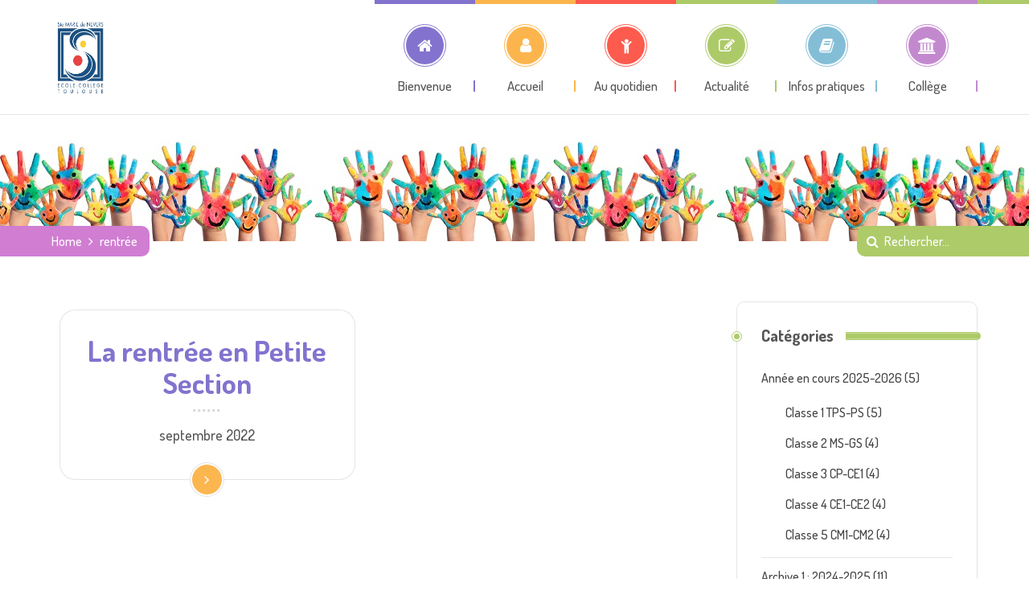

--- FILE ---
content_type: text/html; charset=UTF-8
request_url: https://www.ecole-smdn.com/tag/rentree/
body_size: 13902
content:
<!DOCTYPE html>
<html lang="fr-FR">
<head>
<meta name="viewport" content="width=device-width, initial-scale=1" />
<meta http-equiv="Content-Type" content="text/html; charset=UTF-8" />
<title>rentrée &#8211; ecole-smdn</title>
<script>
//<![CDATA[
window.kidsworld_ajax = "https://www.ecole-smdn.com/wp-admin/admin-ajax.php";
//]]>
</script>
<meta name='robots' content='max-image-preview:large' />
	<style>img:is([sizes="auto" i], [sizes^="auto," i]) { contain-intrinsic-size: 3000px 1500px }</style>
	<link rel='dns-prefetch' href='//fonts.googleapis.com' />
<link rel="alternate" type="application/rss+xml" title="ecole-smdn &raquo; Flux" href="https://www.ecole-smdn.com/feed/" />
<link rel="alternate" type="application/rss+xml" title="ecole-smdn &raquo; Flux des commentaires" href="https://www.ecole-smdn.com/comments/feed/" />
<link rel="alternate" type="application/rss+xml" title="ecole-smdn &raquo; Flux de l’étiquette rentrée" href="https://www.ecole-smdn.com/tag/rentree/feed/" />
<script type="text/javascript">
/* <![CDATA[ */
window._wpemojiSettings = {"baseUrl":"https:\/\/s.w.org\/images\/core\/emoji\/16.0.1\/72x72\/","ext":".png","svgUrl":"https:\/\/s.w.org\/images\/core\/emoji\/16.0.1\/svg\/","svgExt":".svg","source":{"concatemoji":"https:\/\/www.ecole-smdn.com\/wp-includes\/js\/wp-emoji-release.min.js?ver=6.8.3"}};
/*! This file is auto-generated */
!function(s,n){var o,i,e;function c(e){try{var t={supportTests:e,timestamp:(new Date).valueOf()};sessionStorage.setItem(o,JSON.stringify(t))}catch(e){}}function p(e,t,n){e.clearRect(0,0,e.canvas.width,e.canvas.height),e.fillText(t,0,0);var t=new Uint32Array(e.getImageData(0,0,e.canvas.width,e.canvas.height).data),a=(e.clearRect(0,0,e.canvas.width,e.canvas.height),e.fillText(n,0,0),new Uint32Array(e.getImageData(0,0,e.canvas.width,e.canvas.height).data));return t.every(function(e,t){return e===a[t]})}function u(e,t){e.clearRect(0,0,e.canvas.width,e.canvas.height),e.fillText(t,0,0);for(var n=e.getImageData(16,16,1,1),a=0;a<n.data.length;a++)if(0!==n.data[a])return!1;return!0}function f(e,t,n,a){switch(t){case"flag":return n(e,"\ud83c\udff3\ufe0f\u200d\u26a7\ufe0f","\ud83c\udff3\ufe0f\u200b\u26a7\ufe0f")?!1:!n(e,"\ud83c\udde8\ud83c\uddf6","\ud83c\udde8\u200b\ud83c\uddf6")&&!n(e,"\ud83c\udff4\udb40\udc67\udb40\udc62\udb40\udc65\udb40\udc6e\udb40\udc67\udb40\udc7f","\ud83c\udff4\u200b\udb40\udc67\u200b\udb40\udc62\u200b\udb40\udc65\u200b\udb40\udc6e\u200b\udb40\udc67\u200b\udb40\udc7f");case"emoji":return!a(e,"\ud83e\udedf")}return!1}function g(e,t,n,a){var r="undefined"!=typeof WorkerGlobalScope&&self instanceof WorkerGlobalScope?new OffscreenCanvas(300,150):s.createElement("canvas"),o=r.getContext("2d",{willReadFrequently:!0}),i=(o.textBaseline="top",o.font="600 32px Arial",{});return e.forEach(function(e){i[e]=t(o,e,n,a)}),i}function t(e){var t=s.createElement("script");t.src=e,t.defer=!0,s.head.appendChild(t)}"undefined"!=typeof Promise&&(o="wpEmojiSettingsSupports",i=["flag","emoji"],n.supports={everything:!0,everythingExceptFlag:!0},e=new Promise(function(e){s.addEventListener("DOMContentLoaded",e,{once:!0})}),new Promise(function(t){var n=function(){try{var e=JSON.parse(sessionStorage.getItem(o));if("object"==typeof e&&"number"==typeof e.timestamp&&(new Date).valueOf()<e.timestamp+604800&&"object"==typeof e.supportTests)return e.supportTests}catch(e){}return null}();if(!n){if("undefined"!=typeof Worker&&"undefined"!=typeof OffscreenCanvas&&"undefined"!=typeof URL&&URL.createObjectURL&&"undefined"!=typeof Blob)try{var e="postMessage("+g.toString()+"("+[JSON.stringify(i),f.toString(),p.toString(),u.toString()].join(",")+"));",a=new Blob([e],{type:"text/javascript"}),r=new Worker(URL.createObjectURL(a),{name:"wpTestEmojiSupports"});return void(r.onmessage=function(e){c(n=e.data),r.terminate(),t(n)})}catch(e){}c(n=g(i,f,p,u))}t(n)}).then(function(e){for(var t in e)n.supports[t]=e[t],n.supports.everything=n.supports.everything&&n.supports[t],"flag"!==t&&(n.supports.everythingExceptFlag=n.supports.everythingExceptFlag&&n.supports[t]);n.supports.everythingExceptFlag=n.supports.everythingExceptFlag&&!n.supports.flag,n.DOMReady=!1,n.readyCallback=function(){n.DOMReady=!0}}).then(function(){return e}).then(function(){var e;n.supports.everything||(n.readyCallback(),(e=n.source||{}).concatemoji?t(e.concatemoji):e.wpemoji&&e.twemoji&&(t(e.twemoji),t(e.wpemoji)))}))}((window,document),window._wpemojiSettings);
/* ]]> */
</script>
<style id='wp-emoji-styles-inline-css' type='text/css'>

	img.wp-smiley, img.emoji {
		display: inline !important;
		border: none !important;
		box-shadow: none !important;
		height: 1em !important;
		width: 1em !important;
		margin: 0 0.07em !important;
		vertical-align: -0.1em !important;
		background: none !important;
		padding: 0 !important;
	}
</style>
<link rel='stylesheet' id='wp-block-library-css' href='https://www.ecole-smdn.com/wp-includes/css/dist/block-library/style.min.css?ver=6.8.3' type='text/css' media='all' />
<style id='classic-theme-styles-inline-css' type='text/css'>
/*! This file is auto-generated */
.wp-block-button__link{color:#fff;background-color:#32373c;border-radius:9999px;box-shadow:none;text-decoration:none;padding:calc(.667em + 2px) calc(1.333em + 2px);font-size:1.125em}.wp-block-file__button{background:#32373c;color:#fff;text-decoration:none}
</style>
<style id='global-styles-inline-css' type='text/css'>
:root{--wp--preset--aspect-ratio--square: 1;--wp--preset--aspect-ratio--4-3: 4/3;--wp--preset--aspect-ratio--3-4: 3/4;--wp--preset--aspect-ratio--3-2: 3/2;--wp--preset--aspect-ratio--2-3: 2/3;--wp--preset--aspect-ratio--16-9: 16/9;--wp--preset--aspect-ratio--9-16: 9/16;--wp--preset--color--black: #000000;--wp--preset--color--cyan-bluish-gray: #abb8c3;--wp--preset--color--white: #ffffff;--wp--preset--color--pale-pink: #f78da7;--wp--preset--color--vivid-red: #cf2e2e;--wp--preset--color--luminous-vivid-orange: #ff6900;--wp--preset--color--luminous-vivid-amber: #fcb900;--wp--preset--color--light-green-cyan: #7bdcb5;--wp--preset--color--vivid-green-cyan: #00d084;--wp--preset--color--pale-cyan-blue: #8ed1fc;--wp--preset--color--vivid-cyan-blue: #0693e3;--wp--preset--color--vivid-purple: #9b51e0;--wp--preset--gradient--vivid-cyan-blue-to-vivid-purple: linear-gradient(135deg,rgba(6,147,227,1) 0%,rgb(155,81,224) 100%);--wp--preset--gradient--light-green-cyan-to-vivid-green-cyan: linear-gradient(135deg,rgb(122,220,180) 0%,rgb(0,208,130) 100%);--wp--preset--gradient--luminous-vivid-amber-to-luminous-vivid-orange: linear-gradient(135deg,rgba(252,185,0,1) 0%,rgba(255,105,0,1) 100%);--wp--preset--gradient--luminous-vivid-orange-to-vivid-red: linear-gradient(135deg,rgba(255,105,0,1) 0%,rgb(207,46,46) 100%);--wp--preset--gradient--very-light-gray-to-cyan-bluish-gray: linear-gradient(135deg,rgb(238,238,238) 0%,rgb(169,184,195) 100%);--wp--preset--gradient--cool-to-warm-spectrum: linear-gradient(135deg,rgb(74,234,220) 0%,rgb(151,120,209) 20%,rgb(207,42,186) 40%,rgb(238,44,130) 60%,rgb(251,105,98) 80%,rgb(254,248,76) 100%);--wp--preset--gradient--blush-light-purple: linear-gradient(135deg,rgb(255,206,236) 0%,rgb(152,150,240) 100%);--wp--preset--gradient--blush-bordeaux: linear-gradient(135deg,rgb(254,205,165) 0%,rgb(254,45,45) 50%,rgb(107,0,62) 100%);--wp--preset--gradient--luminous-dusk: linear-gradient(135deg,rgb(255,203,112) 0%,rgb(199,81,192) 50%,rgb(65,88,208) 100%);--wp--preset--gradient--pale-ocean: linear-gradient(135deg,rgb(255,245,203) 0%,rgb(182,227,212) 50%,rgb(51,167,181) 100%);--wp--preset--gradient--electric-grass: linear-gradient(135deg,rgb(202,248,128) 0%,rgb(113,206,126) 100%);--wp--preset--gradient--midnight: linear-gradient(135deg,rgb(2,3,129) 0%,rgb(40,116,252) 100%);--wp--preset--font-size--small: 13px;--wp--preset--font-size--medium: 20px;--wp--preset--font-size--large: 36px;--wp--preset--font-size--x-large: 42px;--wp--preset--spacing--20: 0.44rem;--wp--preset--spacing--30: 0.67rem;--wp--preset--spacing--40: 1rem;--wp--preset--spacing--50: 1.5rem;--wp--preset--spacing--60: 2.25rem;--wp--preset--spacing--70: 3.38rem;--wp--preset--spacing--80: 5.06rem;--wp--preset--shadow--natural: 6px 6px 9px rgba(0, 0, 0, 0.2);--wp--preset--shadow--deep: 12px 12px 50px rgba(0, 0, 0, 0.4);--wp--preset--shadow--sharp: 6px 6px 0px rgba(0, 0, 0, 0.2);--wp--preset--shadow--outlined: 6px 6px 0px -3px rgba(255, 255, 255, 1), 6px 6px rgba(0, 0, 0, 1);--wp--preset--shadow--crisp: 6px 6px 0px rgba(0, 0, 0, 1);}:where(.is-layout-flex){gap: 0.5em;}:where(.is-layout-grid){gap: 0.5em;}body .is-layout-flex{display: flex;}.is-layout-flex{flex-wrap: wrap;align-items: center;}.is-layout-flex > :is(*, div){margin: 0;}body .is-layout-grid{display: grid;}.is-layout-grid > :is(*, div){margin: 0;}:where(.wp-block-columns.is-layout-flex){gap: 2em;}:where(.wp-block-columns.is-layout-grid){gap: 2em;}:where(.wp-block-post-template.is-layout-flex){gap: 1.25em;}:where(.wp-block-post-template.is-layout-grid){gap: 1.25em;}.has-black-color{color: var(--wp--preset--color--black) !important;}.has-cyan-bluish-gray-color{color: var(--wp--preset--color--cyan-bluish-gray) !important;}.has-white-color{color: var(--wp--preset--color--white) !important;}.has-pale-pink-color{color: var(--wp--preset--color--pale-pink) !important;}.has-vivid-red-color{color: var(--wp--preset--color--vivid-red) !important;}.has-luminous-vivid-orange-color{color: var(--wp--preset--color--luminous-vivid-orange) !important;}.has-luminous-vivid-amber-color{color: var(--wp--preset--color--luminous-vivid-amber) !important;}.has-light-green-cyan-color{color: var(--wp--preset--color--light-green-cyan) !important;}.has-vivid-green-cyan-color{color: var(--wp--preset--color--vivid-green-cyan) !important;}.has-pale-cyan-blue-color{color: var(--wp--preset--color--pale-cyan-blue) !important;}.has-vivid-cyan-blue-color{color: var(--wp--preset--color--vivid-cyan-blue) !important;}.has-vivid-purple-color{color: var(--wp--preset--color--vivid-purple) !important;}.has-black-background-color{background-color: var(--wp--preset--color--black) !important;}.has-cyan-bluish-gray-background-color{background-color: var(--wp--preset--color--cyan-bluish-gray) !important;}.has-white-background-color{background-color: var(--wp--preset--color--white) !important;}.has-pale-pink-background-color{background-color: var(--wp--preset--color--pale-pink) !important;}.has-vivid-red-background-color{background-color: var(--wp--preset--color--vivid-red) !important;}.has-luminous-vivid-orange-background-color{background-color: var(--wp--preset--color--luminous-vivid-orange) !important;}.has-luminous-vivid-amber-background-color{background-color: var(--wp--preset--color--luminous-vivid-amber) !important;}.has-light-green-cyan-background-color{background-color: var(--wp--preset--color--light-green-cyan) !important;}.has-vivid-green-cyan-background-color{background-color: var(--wp--preset--color--vivid-green-cyan) !important;}.has-pale-cyan-blue-background-color{background-color: var(--wp--preset--color--pale-cyan-blue) !important;}.has-vivid-cyan-blue-background-color{background-color: var(--wp--preset--color--vivid-cyan-blue) !important;}.has-vivid-purple-background-color{background-color: var(--wp--preset--color--vivid-purple) !important;}.has-black-border-color{border-color: var(--wp--preset--color--black) !important;}.has-cyan-bluish-gray-border-color{border-color: var(--wp--preset--color--cyan-bluish-gray) !important;}.has-white-border-color{border-color: var(--wp--preset--color--white) !important;}.has-pale-pink-border-color{border-color: var(--wp--preset--color--pale-pink) !important;}.has-vivid-red-border-color{border-color: var(--wp--preset--color--vivid-red) !important;}.has-luminous-vivid-orange-border-color{border-color: var(--wp--preset--color--luminous-vivid-orange) !important;}.has-luminous-vivid-amber-border-color{border-color: var(--wp--preset--color--luminous-vivid-amber) !important;}.has-light-green-cyan-border-color{border-color: var(--wp--preset--color--light-green-cyan) !important;}.has-vivid-green-cyan-border-color{border-color: var(--wp--preset--color--vivid-green-cyan) !important;}.has-pale-cyan-blue-border-color{border-color: var(--wp--preset--color--pale-cyan-blue) !important;}.has-vivid-cyan-blue-border-color{border-color: var(--wp--preset--color--vivid-cyan-blue) !important;}.has-vivid-purple-border-color{border-color: var(--wp--preset--color--vivid-purple) !important;}.has-vivid-cyan-blue-to-vivid-purple-gradient-background{background: var(--wp--preset--gradient--vivid-cyan-blue-to-vivid-purple) !important;}.has-light-green-cyan-to-vivid-green-cyan-gradient-background{background: var(--wp--preset--gradient--light-green-cyan-to-vivid-green-cyan) !important;}.has-luminous-vivid-amber-to-luminous-vivid-orange-gradient-background{background: var(--wp--preset--gradient--luminous-vivid-amber-to-luminous-vivid-orange) !important;}.has-luminous-vivid-orange-to-vivid-red-gradient-background{background: var(--wp--preset--gradient--luminous-vivid-orange-to-vivid-red) !important;}.has-very-light-gray-to-cyan-bluish-gray-gradient-background{background: var(--wp--preset--gradient--very-light-gray-to-cyan-bluish-gray) !important;}.has-cool-to-warm-spectrum-gradient-background{background: var(--wp--preset--gradient--cool-to-warm-spectrum) !important;}.has-blush-light-purple-gradient-background{background: var(--wp--preset--gradient--blush-light-purple) !important;}.has-blush-bordeaux-gradient-background{background: var(--wp--preset--gradient--blush-bordeaux) !important;}.has-luminous-dusk-gradient-background{background: var(--wp--preset--gradient--luminous-dusk) !important;}.has-pale-ocean-gradient-background{background: var(--wp--preset--gradient--pale-ocean) !important;}.has-electric-grass-gradient-background{background: var(--wp--preset--gradient--electric-grass) !important;}.has-midnight-gradient-background{background: var(--wp--preset--gradient--midnight) !important;}.has-small-font-size{font-size: var(--wp--preset--font-size--small) !important;}.has-medium-font-size{font-size: var(--wp--preset--font-size--medium) !important;}.has-large-font-size{font-size: var(--wp--preset--font-size--large) !important;}.has-x-large-font-size{font-size: var(--wp--preset--font-size--x-large) !important;}
:where(.wp-block-post-template.is-layout-flex){gap: 1.25em;}:where(.wp-block-post-template.is-layout-grid){gap: 1.25em;}
:where(.wp-block-columns.is-layout-flex){gap: 2em;}:where(.wp-block-columns.is-layout-grid){gap: 2em;}
:root :where(.wp-block-pullquote){font-size: 1.5em;line-height: 1.6;}
</style>
<link rel='stylesheet' id='contact-form-7-css' href='https://www.ecole-smdn.com/wp-content/plugins/contact-form-7/includes/css/styles.css?ver=6.1.1' type='text/css' media='all' />
<link rel='stylesheet' id='kidsworld-google-fonts-css' href='//fonts.googleapis.com/css?family=Dosis%3A500%2C500italic%2C700%2C700italic%7CDosis%3A500%7CDosis%3A700&#038;subset=latin%2Clatin-ext&#038;ver=3.0.7' type='text/css' media='all' />
<link rel='stylesheet' id='font-icons-css' href='https://www.ecole-smdn.com/wp-content/themes/kids-world/fonts/font-awesome.css?ver=3.0.7' type='text/css' media='all' />
<link rel='stylesheet' id='kidsworld-global-css' href='https://www.ecole-smdn.com/wp-content/themes/kids-world/css/global.css?ver=3.0.7' type='text/css' media='all' />
<link rel='stylesheet' id='kidsworld-main-css' href='https://www.ecole-smdn.com/wp-content/themes/kids-world/style.css?ver=3.0.7' type='text/css' media='all' />
<link rel='stylesheet' id='kidsworld-layout-css' href='https://www.ecole-smdn.com/wp-content/themes/kids-world/css/layout.css?ver=3.0.7' type='text/css' media='all' />
<link rel='stylesheet' id='kidsworld-styling-css' href='https://www.ecole-smdn.com/wp-content/themes/kids-world/styling.css?ver=3.0.7' type='text/css' media='all' />
<link rel='stylesheet' id='kidsworld-responsive-css' href='https://www.ecole-smdn.com/wp-content/themes/kids-world/css/responsive.css?ver=3.0.7' type='text/css' media='all' />
<link rel='stylesheet' id='kidsworld-custom-css' href='https://www.ecole-smdn.com/wp-content/themes/kids-world/custom.css?ver=3.0.7' type='text/css' media='all' />
<link rel='stylesheet' id='school-shortcodes-css' href='https://www.ecole-smdn.com/wp-content/plugins/pre-school-shortcodes/css/school-shortcodes.css?ver=3.0.6' type='text/css' media='all' />
<link rel='stylesheet' id='shortcodes-styling-css' href='https://www.ecole-smdn.com/wp-content/plugins/pre-school-shortcodes/css/shortcodes-styling.css?ver=3.0.6' type='text/css' media='all' />
<link rel='stylesheet' id='kidsworld-plugin-fix-css' href='https://www.ecole-smdn.com/wp-content/themes/kids-world/css/plugin-fix.css?ver=6.8.3' type='text/css' media='all' />
<script type="text/javascript" src="https://www.ecole-smdn.com/wp-includes/js/jquery/jquery.min.js?ver=3.7.1" id="jquery-core-js"></script>
<script type="text/javascript" src="https://www.ecole-smdn.com/wp-includes/js/jquery/jquery-migrate.min.js?ver=3.4.1" id="jquery-migrate-js"></script>
<script></script><link rel="https://api.w.org/" href="https://www.ecole-smdn.com/wp-json/" /><link rel="alternate" title="JSON" type="application/json" href="https://www.ecole-smdn.com/wp-json/wp/v2/tags/116" /><link rel="EditURI" type="application/rsd+xml" title="RSD" href="https://www.ecole-smdn.com/xmlrpc.php?rsd" />
<meta name="generator" content="WordPress 6.8.3" />
<meta property="og:site_name" content="ecole-smdn"/>
<meta property="og:image" content="https://www.ecole-smdn.com/wp-includes/images/media/default.svg"/>
<meta property="og:url" content="https://www.ecole-smdn.com/2022/11/14/la-rentree-en-petite-section/"/>
<meta property="og:title" content="La rentrée en Petite Section"/>
<meta property="og:description" content="septembre 2022 La re trée est u  mome t atte du par les e fa ts et leurs pare ts !& bsp;Les e fa ts se so t très vite adaptés!Les sourires so t vite apparus et les e fa ts étaie t heureux de découvrir leur classe et de  ouveaux copai s."/>
<meta property="og:type" content="article"/>
<meta name="generator" content="Powered by WPBakery Page Builder - drag and drop page builder for WordPress."/>
<meta name="generator" content="Powered by Slider Revolution 6.7.31 - responsive, Mobile-Friendly Slider Plugin for WordPress with comfortable drag and drop interface." />
<script>function setREVStartSize(e){
			//window.requestAnimationFrame(function() {
				window.RSIW = window.RSIW===undefined ? window.innerWidth : window.RSIW;
				window.RSIH = window.RSIH===undefined ? window.innerHeight : window.RSIH;
				try {
					var pw = document.getElementById(e.c).parentNode.offsetWidth,
						newh;
					pw = pw===0 || isNaN(pw) || (e.l=="fullwidth" || e.layout=="fullwidth") ? window.RSIW : pw;
					e.tabw = e.tabw===undefined ? 0 : parseInt(e.tabw);
					e.thumbw = e.thumbw===undefined ? 0 : parseInt(e.thumbw);
					e.tabh = e.tabh===undefined ? 0 : parseInt(e.tabh);
					e.thumbh = e.thumbh===undefined ? 0 : parseInt(e.thumbh);
					e.tabhide = e.tabhide===undefined ? 0 : parseInt(e.tabhide);
					e.thumbhide = e.thumbhide===undefined ? 0 : parseInt(e.thumbhide);
					e.mh = e.mh===undefined || e.mh=="" || e.mh==="auto" ? 0 : parseInt(e.mh,0);
					if(e.layout==="fullscreen" || e.l==="fullscreen")
						newh = Math.max(e.mh,window.RSIH);
					else{
						e.gw = Array.isArray(e.gw) ? e.gw : [e.gw];
						for (var i in e.rl) if (e.gw[i]===undefined || e.gw[i]===0) e.gw[i] = e.gw[i-1];
						e.gh = e.el===undefined || e.el==="" || (Array.isArray(e.el) && e.el.length==0)? e.gh : e.el;
						e.gh = Array.isArray(e.gh) ? e.gh : [e.gh];
						for (var i in e.rl) if (e.gh[i]===undefined || e.gh[i]===0) e.gh[i] = e.gh[i-1];
											
						var nl = new Array(e.rl.length),
							ix = 0,
							sl;
						e.tabw = e.tabhide>=pw ? 0 : e.tabw;
						e.thumbw = e.thumbhide>=pw ? 0 : e.thumbw;
						e.tabh = e.tabhide>=pw ? 0 : e.tabh;
						e.thumbh = e.thumbhide>=pw ? 0 : e.thumbh;
						for (var i in e.rl) nl[i] = e.rl[i]<window.RSIW ? 0 : e.rl[i];
						sl = nl[0];
						for (var i in nl) if (sl>nl[i] && nl[i]>0) { sl = nl[i]; ix=i;}
						var m = pw>(e.gw[ix]+e.tabw+e.thumbw) ? 1 : (pw-(e.tabw+e.thumbw)) / (e.gw[ix]);
						newh =  (e.gh[ix] * m) + (e.tabh + e.thumbh);
					}
					var el = document.getElementById(e.c);
					if (el!==null && el) el.style.height = newh+"px";
					el = document.getElementById(e.c+"_wrapper");
					if (el!==null && el) {
						el.style.height = newh+"px";
						el.style.display = "block";
					}
				} catch(e){
					console.log("Failure at Presize of Slider:" + e)
				}
			//});
		  };</script>
<noscript><style> .wpb_animate_when_almost_visible { opacity: 1; }</style></noscript><style id="kidsworld_customizer_css_output" type="text/css">body,.kidsworld_header_googlemap_info{font-family:Dosis;font-style:normal;font-weight:500;font-size:18px;line-height:30px;}p{font-size:18px;line-height:30px;}#kidsworldHeader ul#kidsworld_top_nav,ul.kidsworld_top_nav ul li{font-family:Dosis;font-style:normal;font-weight:500;}h1,h2,h3,h4,h5,h6,.kidsworld_sub_header_title,.kidsworld_post_meta ul li,.kidsworld_post_date,.kidsworld_post_button a span,.kidsworld_portfolio_title_section span.kidsworld_portfolio_title,.kidsworld_header_googlemap_title{font-family:Dosis;font-style:normal;font-weight:700;}.kidsworld_site_content h1{font-size:48px;line-height:60px;}.kidsworld_site_content h2{font-size:40px;line-height:50px;}.kidsworld_site_content h3{font-size:36px;line-height:40px;}.kidsworld_site_content h4{font-size:30px;line-height:36px;}.kidsworld_site_content h5{font-size:26px;line-height:30px;}.kidsworld_site_content h6{font-size:20px;line-height:25px;}.kidsworld_container {max-width:1180px;width:90%;}.kidsworld_main_container.kidsworld_site_content{padding-top:75px;padding-bottom:75px;}.kidsworld_skin_text,.kidsworld_skin_text a,.kidsworld_site_content a.kidsworld_skin_text,.kidsworld_search_page_no_result_text form button.kidsworld_search_button:hover{color:#fcb54d;}.kidsworld_skin_bg,.kidsworld_skin_bg a,#kidsworld_go_top_scroll_btn,.kidsworld_portfolio_menu a.kidsworld-active-sort,.kidsworld_site_content .kidsworld_portfolio_menu a:hover,.kidsworld_site_content ul.events_h_menu li.current-menu-item a,.kidsworld_site_content ul.events_h_menu li a:hover,.kidsworld_site_content ul.kidsworld_h_menu li.current-menu-item a,.kidsworld_site_content ul.kidsworld_h_menu li a:hover{background:#fcb54d;color:#ffffff}.kidsworld_skin_border,.kidsworld_site_content blockquote{border-color:#fcb54d;}.kidsworld_site_content{color:#555555}.kidsworld_site_content a{color:#1e73be;}.kidsworld_site_content a:hover,ul.kidsworld_search_list li h4 a:hover{color:#24cccc;}.kidsworld_search_meta ul li a{color:#555555;}.kidsworld_pagination a,.kidsworld_next_prev_pagination a,.kidsworld_next_prev_pagination a,#comments .kidsworld-paginate-com a,.kidsworld_pagination_menu a,.kidsworld_search_page_no_result_text form button.kidsworld_search_button,input,select{color:#555555;}.kidsworld_pagination .page-numbers.current,.kidsworld_pagination a:hover,.kidsworld_next_prev_pagination a:hover,.kidsworld_next_prev_pagination a:hover,#comments .kidsworld-paginate-com a:hover,#comments .kidsworld-paginate-com span.page-numbers.current,.kidsworld_pagination_menu a:hover,.kidsworld_pagination_menu > span{color:#ffffff;background:#fcb54d;}.error404 .kidsworld_site_content,.error404 .kidsworld_site_content a{color:#555555;}input[type="submit"],input[type="button"],input[type="reset"],a.button,button.button{background:#fcb54d;}input[type="submit"],input[type="button"],input[type="reset"],input.kidsworld_skin_color:hover,a.kidsworld_skin_color:hover,input[type="submit"]:hover,button[type="submit"]:hover,a.button,button.button,a.button:hover,button.button:hover{color:#ffffff;}@media only screen and (min-width:980px){.kidsworld_custom_two_third{width:70.79803%;}#sidebar{width:26%;}}ul.kidsworld_top_nav > li > a > span{font-size:17px;text-transform:none;}ul.kidsworld_top_nav .sub-menu li a{font-size:16px;}ul.kidsworld_top_nav li.kidsworld-mega-menu > ul{width:1180px;max-width:1180px;}.kidsworld_l_boxed ul.kidsworld_top_nav li.kidsworld-mega-menu > ul{width:1062px;max-width:1062px;}#kidsworld_sub_header{padding-top:0px;padding-bottom:158px;}#kidsworld_sub_header{background-color:#6e8b49;background-image:url("https://www.ecole-smdn.com/wp-content/uploads/2019/08/sub_header_mains.jpeg");background-position:center center;background-repeat:repeat;background-attachment:scroll;}.kidsworld_sub_header_title,h1.kidsworld_sub_header_title{font-size:48px;text-transform:uppercase;color:#ffffff}.kidsworld_breadcrumbs,.kidsworld_search_box_bar .kidsworld_search_box_bar_icon,.kidsworld_search_box_bar input{font-size:16px;text-transform:none;}ul.kidsworld_top_nav li.kidsworld-mega-menu > ul > li > a:first-child span,ul.kidsworld_top_nav li.kidsworld-mega-menu > ul > li:hover > a:first-child span{font-size:20px;}ul.kidsworld_top_nav > li.kidsworld-mega-menu:not(.menu-item-object-category) ul li{padding-top:5px;padding-bottom:5px;}#kidsworld_mobi_nav_btn,.mobile_search_icon i{color:#262626;}#kidsworld_mobi_nav ul li{font-size:16px;}#kidsworld_mobi_nav ul li a,#kidsworld_mobi_nav .kidsworld-mini-menu-arrow{color:#444444;}@media only screen and (max-width:979px){#kidsworld_mobi_nav{display:block;}.kidsworld_main_nav,.kidsworld_thickborder,ul#kidsworld_top_nav > li.kidsworld_m_active > a:before,#kidsworldHeader.kidsworld_smaller_menu ul.kidsworld_top_nav > li.kidsworld_m_active > a:before,ul#kidsworld_top_nav > li > a > span:before,ul#kidsworld_top_nav > li > a > span:after,ul#kidsworld_top_nav > li > a > span > i:after,.kidsworld_main_nav > ul.kidsworld_top_nav > li > a > span:before{display:none;}ul#kidsworld_top_nav > li > a > span > i{width:auto;display:inline-block;height:auto;margin-right:8px;}.kidsworld_logo{margin-right:30px;}}.sidebar,.sidebar p{font-size:16px;}.sidebar,.widget_search #kidsworld_search_form button.kidsworld_search_button,#widget_search_form input[type="text"],.sidebar .swmsc_recent_posts_tiny_title a{color:#444444;}.sidebar .kidsworld_widget_box h3{color:#555555;}.sidebar .kidsworld_widget_box h3 span,.kidsworld_archives_content h4{font-size:20px;letter-spacing:0px;text-transform:none;font-style:normal;}.sidebar .recent_posts_slider a,.sidebar a,.sidebar .tp_recent_tweets .twitter_time{color:#444444;}.sidebar ul li a:hover,.sidebar a:hover{color:#000000;}.sidebar p,.sidebar ul li,.sidebar ul li a{font-size:16px;}.sidebar ul li,.sidebar .widget_search #kidsworld_search_form #s,.sidebar .widget_search #kidsworld_search_form input.button,.sidebar .widget_rss ul li,.sidebar .widget_meta ul li,.sidebar .widget_categories ul li,.sidebar .widget_pages ul li,.sidebar .widget_archive ul li,.sidebar .widget_recent_comments ul li,.sidebar .widget_recent_entries ul li,.sidebar .widget_nav_menu ul li,.sidebar .widget_meta ul li:before,.sidebar .tagcloud a,.sidebar .input-text,.sidebar input[type="text"],.sidebar input[type="password"],.sidebar input[type="email"],.sidebar input[type="number"],.sidebar input[type="url"],.sidebar input[type="tel"],.sidebar input[type="search"],.sidebar textarea,.sidebar select,.sidebar #wp-calendar thead th,.sidebar #wp-calendar caption,.sidebar #wp-calendar tbody td,.sidebar #wp-calendar tbody td:hover,.sidebar input[type="text"]:focus,.sidebar input[type="password"]:focus,.sidebar input[type="email"]:focus,.sidebar input[type="number"]:focus,.sidebar input[type="url"]:focus,.sidebar input[type="tel"]:focus,.sidebar input[type="search"]:focus,.sidebar textarea:focus,.sidebar .widget_search #kidsworld_search_form #s:focus{border-color:#e6e6e6;}.kidsworld_post_title h2,.kidsworld_post_title h2 a,.kidsworld_post_title h1{color:#8373ce;font-size:36px;letter-spacing:0px;text-transform:none;font-style:normal;line-height:40px;}.kidsworld_post_title h2 a:hover{color:#000000;}.kidsworld_post_date{background:#adcb69;color:#ffffff;}h5.kidsworld_single_pg_titles,#comments h5.kidsworld_single_pg_titles,#respond h3.comment-reply-title{color:#8376c7;font-size:22px;letter-spacing:0px;text-transform:none;font-style:normal;line-height:30px;}.kidsworld_about_author .kidsworld_single_pg_titles a{color:#8376c7;}.kidsworld_related_link a,.kidsworld_next_prev_box a,.comment_author a{color:#555555;}#comments .kidsworld_comment_reply a.comment-reply-link:hover,.kidsworld_related_link a:hover,.kidsworld_next_prev_box:hover a{color:#24cccc;}#respond input[type="submit"]{background:#fcb54d;}#comments .kidsworld_comment_reply a.comment-reply-link{color:#fcb54d;}.kidsworld_next_prev_box:hover a span,.kidsworld_next_prev_box:hover a i{color:#ffffff;}.kidsworld_next_prev_box:hover{background:#fcb54d;}h3.comment-reply-title:after,h5.kidsworld_single_pg_titles:after{background:#fdd94e;}h3.comment-reply-title span:after,h5.kidsworld_single_pg_titles span:after,h3.comment-reply-title span:after{border:1px solid #acca69;}@media only screen and (max-width:767px){}.kidsworld_cotact_footer{background-image:url(https://www.ecole-smdn.com/wp-content/themes/kids-world/demo/images/school-sketch-elements-4.png);}.kidsworld_cotact_footer{background-color:#8272cd;}.kidsworld_cotact_footer ul,.kidsworld_cotact_footer p,.kidsworld_cotact_footer a{font-size:17px;color:#ffffff;}.kidsworld_cotact_footer a:hover{color:#fdd94e;}.kidsworld_contact_icon{color:#ffffff;}.ci_home,.kidsworld_column_gap.cf_home:before,.cf_home .kidsworld_contact_icon{background:#afc969;}.ci_phone,.kidsworld_column_gap.cf_phone:before,.cf_phone .kidsworld_contact_icon{background:#f47c7d;}.ci_email,.kidsworld_column_gap.cf_email:before,.cf_email .kidsworld_contact_icon{background:#fcb54e;}.ci_smedia,.kidsworld_column_gap.cf_social:before,.cf_social .kidsworld_contact_icon{background:#5bc99f;}.cf_home .kidsworld_contact_icon:before{border-bottom:13px solid #afc969;}.cf_home .kidsworld_contact_icon:after{border-top:13px solid #afc969;}.cf_phone .kidsworld_contact_icon:before{border-bottom:13px solid #f47c7d;}.cf_phone .kidsworld_contact_icon:after{border-top:13px solid #f47c7d;}.cf_email .kidsworld_contact_icon:before{border-bottom:13px solid #fcb54e;}.cf_email .kidsworld_contact_icon:after{border-top:13px solid #fcb54e;}.cf_social .kidsworld_contact_icon:before{border-bottom:13px solid  #5bc99f;}.cf_social .kidsworld_contact_icon:after{border-top:13px solid  #5bc99f;}.footer{background-image:url(https://www.ecole-smdn.com/wp-content/themes/kids-world/demo/images/school-sketch-elements-30.png);background-color:#8272cd;color:#ffffff;}.footer,.footer p{font-size:16px;}.kidsworld_footer_border{background:#afc969;}.footer ul li a,.footer .tagcloud a,.footer .recent_posts_slider_title p a,.footer .recent_posts_slider_title span a,.footer .wp-caption{color:#ffffff;}.footer a{color:#333333;}.footer a:hover,.footer #wp-calendar tbody td a,.footer ul.menu > li ul li.current-menu-item > a,.footer .widget_nav_menu ul li.current-menu-item > a,.footer .widget_nav_menu ul li.current-menu-item:before,.footer .widget_categories ul li.current-cat > a,.footer .widget_categories ul li.current-cat:before,.footer .widget.woocommerce ul li.current-cat a,.footer .widget ul li a:hover,.footer .recent_posts_slider_title p a:hover,.footer .recent_posts_slider_title span a:hover,.footer a.twitter_time:hover{color:#000000;}.footer .widget_search #kidsworld_search_form input[type="text"]{color:color:#ffffff;text-shadow:none;}.footer .widget_search #kidsworld_search_form input[type="text"]::-webkit-input-placeholder{color:color:#ffffff;opacity:.5;}.footer .widget_search #kidsworld_search_form input[type="text"]::-moz-placeholder{color:color:#ffffff;opacity:.5;}.footer .widget_search #kidsworld_search_form input[type="text"]::-ms-placeholder{color:color:#ffffff;opacity:.5;}.footer .widget_search #kidsworld_search_form input[type="text"]::placeholder{color:color:#ffffff;opacity:.5;}.footer ul li,.footer #widget_search_form #searchform #s,.footer #widget_search_form #searchform input.button,.footer .widget_rss ul li,.footer .widget_meta ul li,.footer .widget_categories ul li,.footer .widget_pages ul li,.footer .widget_archive ul li,.footer .widget_recent_comments ul li,.footer .widget_recent_entries ul li,.footer .widget_nav_menu ul li,.footer ul.swmsc_cat_widget_items li.cat-item small,.footer .tagcloud a,.footer .kidsworld_wid_tabs_container,.footer .widget_nav_menu ul{border-color:#dbdbdb;}.footer .input-text,.footer input[type="text"],.footer input[type="password"],.footer input[type="email"],.footer input[type="number"],.footer input[type="url"],.footer input[type="tel"],.footer input[type="search"],.footer textarea,.footer select,.footer #wp-calendar thead th,.footer #wp-calendar caption,.footer #wp-calendar tbody td,.footer #wp-calendar tbody td:hover,.footer input[type="text"]:focus,.footer input[type="password"]:focus,.footer input[type="email"]:focus,.footer input[type="number"]:focus,.footer input[type="url"]:focus,.footer input[type="tel"]:focus,.footer input[type="search"]:focus,.footer textarea:focus,.footer #widget_search_form #searchform #s:focus{color:#ffffff;border-color:#dbdbdb;}.footer .kidsworld_footer_widget h3 span{font-size:24px;color:#ffffff;letter-spacing:0px;text-transform:none;line-height:40px;font-style:normal;}.kidsworld_footer_widget h3 span:after,.kidsworld_footer_widget h3 span:before{background:#fcb54e}.footer .kidsworld_footer_widget,.footer .kidsworld_fb_subscribe_wid{margin-bottom:50px;}.footer .widget_meta ul li:before,.footer .widget_categories ul li:before,.footer .widget_pages ul li:before,.footer .widget_archive ul li:before,.footer .widget_recent_comments ul li:before,.footer .widget_recent_entries ul li:before,.footer .widget_nav_menu ul li:before,.footer .widget_product_categories ul li:before,.footer .archives-link ul li:before,.footer .widget_rss ul li:before,.footer .widget_search #kidsworld_search_form button.kidsworld_search_button{color:#ffffff;}.footer select{background:#eeeeee url(https://www.ecole-smdn.com/wp-content/themes/kids-world/images/select3.png) no-repeat center right;}.footer #wp-calendar thead th,.footer #wp-calendar caption,.footer #wp-calendar tbody td,.footer .tagcloud a:hover,.footer ul li.cat-item small,.footer .wp-caption{background:#eeeeee}.footer,.footer p{line-height:26px;}.kidsworld_footer_copyright p{font-size:16px;}.kidsworld_post_button a span{border-color:#fcb54d;color:#fcb54d;}.kidsworld_post_button a:hover span{color:#ffffff;background:#fcb54d;}a.swmsc_button.kidsworld_skin_color,button.swmsc_button.kidsworld_skin_color,input.swmsc_button[type="submit"],.swmsc_recent_posts_square_date span.swmsc_recent_posts_square_d_year,.swmsc_horizontal_menu li a.active,.swmsc_horizontal_menu li.current_page_item a,.swmsc_dropcap.dark{background:#fcb54d;}.swmsc_recent_posts_square_date span.swmsc_recent_posts_square_d_year,.swmsc_dropcap.dark,a.swmsc_button.kidsworld_skin_color,button.swmsc_button.kidsworld_skin_color,input.swmsc_button[type="submit"],a.swmsc_button.kidsworld_skin_color:hover,.swmsc_horizontal_menu li a.active,.swmsc_horizontal_menu li.current_page_item a,.swmsc_dropcap.dark{color:#ffffff;}.swmsc_team_members img,.swmsc_dropcap.dark{border-color:#fcb54d;}.steps_with_circle ol li span,.swmsc_sm_icons_sc ul li a,.swmsc_sm_icons_sc ul li a:hover,.swmsc_recent_posts_square_title a,.swmsc_recent_posts_square_date a,.swmsc_horizontal_menu li a,.swmsc_recent_posts_tiny_title a{color:#555555}.swmsc_recent_posts_square_content a:hover,.swmsc_recent_posts_square_posts ul li .swmsc_recent_posts_square_grid_date a:hover{color:#24cccc;}.swmsc_container{max-width:1180px;width:90%;}.sidebar .swmsc_widget_tabs .swmsc_wid_tabs li{background:#f2f2f2;}.sidebar .swmsc_widget_tabs .swmsc_wid_tabs li.active {background:#fcb54e;}.sidebar .swmsc_widget_tabs .swmsc_wid_tabs li.active a{color:#ffffff;}.sidebar .swmsc_widget_tabs .swmsc_wid_tabs li a{color:#555555;font-size:16px;letter-spacing:0px;line-height:30px;font-weight:700;text-transform:none;}.footer .swmsc_widget_tabs .swmsc_wid_tabs li{background:#444444;}.footer .swmsc_widget_tabs .swmsc_wid_tabs li.active {background:#f47c7d;}.footer .swmsc_widget_tabs .swmsc_wid_tabs li.active a{color:#ffffff;}.footer .swmsc_widget_tabs .swmsc_wid_tabs li a,.footer .swmsc_widget_tabs .swmsc_wid_tabs li a:hover{color:#ffffff;font-size:16px;letter-spacing:0px;line-height:30px;font-weight:500;text-transform:none;}.footer .tp_recent_tweets .twitter_time{color:#ffffff}.page-id-691 .kidsworld_post_title h2,.page-id-691 .kidsworld_post_title h2 a{font-size:26px;line-height:30px;}</style></head>
<body class="archive tag tag-rentree tag-116 wp-theme-kids-world kidsworld_sidebar_on kidsworld_no_boxed kidsworld_stickyOn subHeaderOn wpb-js-composer js-comp-ver-8.3.1 vc_responsive" id="page_body">


<div class="kidsworld_main_container kidsworld_header_container">
	<div class="kidsworld_header" id="kidsworld_header">

			<div id="kidsworldHeader">
				<div class="kidsworld_logo_menu_header" id="mainHeader">

					
					<div class="kidsworld_thickborder">
						<span class="kidsworld_header_thick_border"></span>
					</div>

					<div class="kidsworld_logo_menu_holder">

						<div class="kidsworld_container" data-max-width="1180" data-site-width="90" >

							
							<div class="kidsworld_nav">

								
			<div class="kidsworld_logo">
				<div class="kidsworld_logo_img">
					<a href="https://www.ecole-smdn.com/" title="ecole-smdn">
						<img class="kidsworld-std-logo" src="https://www.ecole-smdn.com/wp-content/uploads/2017/02/logo.jpg" alt="ecole-smdn" data-retina="https://www.ecole-smdn.com/wp-content/uploads/2017/02/logo.jpg" />
					</a>
				</div>

				
				<div class="clear"></div>
			</div>
		
								<div class="kidsworld_main_nav">
									<ul id="kidsworld_top_nav" class="kidsworld_top_nav"><li id="menu-item-1579" class="menu-item menu-item-type-post_type menu-item-object-page menu-item-home menu-item-1579"><a href="https://www.ecole-smdn.com/"><span><i class="fa fa-home"></i> Bienvenue</span></a></li>
<li id="menu-item-1724" class="menu-item menu-item-type-custom menu-item-object-custom menu-item-has-children menu-item-1724"><a><span><i class="fa fa-user"></i> Accueil</span></a>
<ul class="sub-menu">
	<li id="menu-item-1582" class="menu-item menu-item-type-post_type menu-item-object-page menu-item-1582"><a href="https://www.ecole-smdn.com/equipe-pedagogique/"><span>L&rsquo;équipe pédagogique</span></a></li>
	<li id="menu-item-1992" class="menu-item menu-item-type-post_type menu-item-object-page menu-item-1992"><a href="https://www.ecole-smdn.com/notre-histoire/"><span>Notre histoire</span></a></li>
</ul>
</li>
<li id="menu-item-2009" class="menu-item menu-item-type-custom menu-item-object-custom menu-item-has-children menu-item-2009"><a><span><i class="fa fa-child"></i> Au quotidien</span></a>
<ul class="sub-menu">
	<li id="menu-item-2012" class="menu-item menu-item-type-post_type menu-item-object-page menu-item-2012"><a href="https://www.ecole-smdn.com/eleve/"><span>L’élève</span></a></li>
	<li id="menu-item-2062" class="menu-item menu-item-type-post_type menu-item-object-page menu-item-2062"><a href="https://www.ecole-smdn.com/equipe-pedagogique/"><span>L&rsquo;équipe pédagogique</span></a></li>
	<li id="menu-item-2023" class="menu-item menu-item-type-post_type menu-item-object-page menu-item-2023"><a href="https://www.ecole-smdn.com/education-a-la-relation/"><span>L’éducation à la relation</span></a></li>
	<li id="menu-item-2026" class="menu-item menu-item-type-post_type menu-item-object-page menu-item-2026"><a href="https://www.ecole-smdn.com/ouverture-monde/"><span>L’ouverture sur le monde</span></a></li>
	<li id="menu-item-2033" class="menu-item menu-item-type-post_type menu-item-object-page menu-item-2033"><a href="https://www.ecole-smdn.com/la-pastorale/"><span>La pastorale</span></a></li>
	<li id="menu-item-2061" class="menu-item menu-item-type-custom menu-item-object-custom menu-item-has-children menu-item-2061"><a><span>Nos partenaires</span></a>
	<ul class="sub-menu">
		<li id="menu-item-2029" class="menu-item menu-item-type-post_type menu-item-object-page menu-item-2029"><a href="https://www.ecole-smdn.com/les-parents/"><span>Les parents</span></a></li>
		<li id="menu-item-2037" class="menu-item menu-item-type-post_type menu-item-object-page menu-item-2037"><a href="https://www.ecole-smdn.com/apel/"><span>L’APEL</span></a></li>
		<li id="menu-item-2042" class="menu-item menu-item-type-post_type menu-item-object-page menu-item-2042"><a href="https://www.ecole-smdn.com/la-restauration/"><span>La restauration</span></a></li>
		<li id="menu-item-2065" class="menu-item menu-item-type-post_type menu-item-object-page menu-item-2065"><a href="https://www.ecole-smdn.com/ogec/"><span>L’OGEC</span></a></li>
	</ul>
</li>
</ul>
</li>
<li id="menu-item-1733" class="menu-item menu-item-type-custom menu-item-object-custom menu-item-has-children menu-item-1733"><a><span><i class="fa fa-edit"></i>Actualité</span></a>
<ul class="sub-menu">
	<li id="menu-item-1884" class="menu-item menu-item-type-post_type menu-item-object-page current_page_parent menu-item-1884 kidsworld_m_active"><a href="https://www.ecole-smdn.com/activites/"><span>Activités</span></a></li>
	<li id="menu-item-1699" class="menu-item menu-item-type-post_type menu-item-object-page menu-item-1699"><a href="https://www.ecole-smdn.com/evenements-a-venir/"><span>Evènements</span></a></li>
</ul>
</li>
<li id="menu-item-1735" class="menu-item menu-item-type-custom menu-item-object-custom menu-item-has-children menu-item-1735"><a><span><i class="fa fa-book"></i> Infos pratiques</span></a>
<ul class="sub-menu">
	<li id="menu-item-3087" class="menu-item menu-item-type-custom menu-item-object-custom menu-item-3087"><a target="_blank" href="https://preinscriptions.ecoledirecte.com/?RNE=0311168B"><span>Préinscription école et collège</span></a></li>
	<li id="menu-item-2888" class="menu-item menu-item-type-post_type menu-item-object-page menu-item-2888"><a href="https://www.ecole-smdn.com/rentree-scolaire/"><span>Préparer la rentrée</span></a></li>
	<li id="menu-item-1686" class="menu-item menu-item-type-post_type menu-item-object-page menu-item-1686"><a href="https://www.ecole-smdn.com/nous-situer/"><span>Nous situer</span></a></li>
	<li id="menu-item-2891" class="menu-item menu-item-type-custom menu-item-object-custom menu-item-2891"><a href="https://www.college-smdn.com/wp-content/uploads/2024/08/Tarifs-site-internet-2024-2025.pdf"><span>Nos tarifs</span></a></li>
	<li id="menu-item-1687" class="menu-item menu-item-type-post_type menu-item-object-page menu-item-1687"><a href="https://www.ecole-smdn.com/modalites-inscription/"><span>Modalités d’inscription</span></a></li>
</ul>
</li>
<li id="menu-item-2382" class="menu-item menu-item-type-custom menu-item-object-custom menu-item-2382"><a href="https://college-smdn.com"><span><i class="fa fa-university"></i> Collège</span></a></li>
</ul>									<div class="clear"></div>
								</div>

								<div id="kidsworld_mobi_nav">
									<div id="kidsworld_mobi_nav_btn"><span><i class="fa fa-bars"></i></span></div>
								</div>
								<div class="clear"></div>
							</div>
							<div class="clear"></div>
						</div>
					</div>

				</div>
			</div> <!-- #kidsworldHeader -->

	</div> <!-- .kidsworld_header -->
	<div class="clear"></div>

</div> <!-- .kidsworld_main_container - header sections -->

<div class="kidsworld_containers_holder">

	<div class="kidsworld_main_container">
						<div id="kidsworld_sub_header" class="kidsworld_sub_header">
					<div class="kidsworld_sub_header_bg"></div>
					<div class="kidsworld_container kidsworld_css_transition">
											</div>
				</div> <!-- #kidsworld_sub_header -->
			
		
			<div class="kidsworld_search_breadcrumb_container">

				<div class="kidsworld_container">

					
													<div class="kidsworld_bc_bg"></div>
							<div class="kidsworld_breadcrumb_container left">
								<div class="kidsworld_breadcrumbs"><a href="https://www.ecole-smdn.com" title="ecole-smdn" class="kidsworld-bc-trail-begin">Home</a> <span class="kidsworld_bc_sep"><i class="fa fa-angle-right"></i></span> <span class="kidsworld-bc-trail-end">rentrée</span><div class="clear"></div></div>							</div>
						
					
						
							<div class="kidsworld_search_container right">
								<div class="kidsworld_search_box_bar">
									<span class="kidsworld_search_box_bar_icon"><i class="fa fa-search"></i></span>
									<form method="get" action="https://www.ecole-smdn.com/" class="kidsworld_search_form" id="kidsworld_search_form">
				<div class="kidsworld_search_form_inner">
					<input type="text" placeholder="Rechercher..." name="s" class="kidsworld_search_form_input" autocomplete="off" />
					<button type="submit" id="searchsubmit" class="kidsworld_search_button"><i class="fa fa-search"></i></button>
					<div class="clear"></div>
				</div>
			</form>									<div class="clear"></div>
								</div>
								<div class="clear"></div>
							</div>

							<div class="kidsworld_search_bg"></div>
							<div class="clear"></div>

						
				</div>
			</div>

		
	</div>

	<div class="kidsworld_main_container kidsworld_site_content kidsworld_css_transition ">				
	<div class="kidsworld_container kidsworld-layout-sidebar-right kidsworld_post_sidebar_page" >	
		<div class="kidsworld_column kidsworld_custom_two_third">			
			
<div class="kidsworld_posts_list">
	<div id="kidsworld-item-entries" class="kidsworld_blog_grid_sort isotope kidsworld_blog_grid_section kidsworld_row ">
		
				<article class="post-entry kidsworld_blog_post kidsworld-infinite-item-selector kidsworld_blog_grid kidsworld_blog_grid_isotope isotope-item kidsworld_column3 pf_gallery_type_slideshow post-2496 post type-post status-publish format-standard hentry category-archive-3-2022-2023 category-classe-1-tps-ps-annee-2022-2023 tag-maternelle tag-rentree" >
					<div class="kidsworld_column_gap">
						<div class="kidsworld_post_inner_bg kidsworld_pf_no_thumb">
									
<div class="kidsworld_post_content kidsworld_post_grid_content">

		


	<div class="kidsworld_post_content_block kidsworld_noPostData kidsworld_postExcerptOn kidsworld_post_grid_btn_on kidsworld_grid_title2 " >

		
		<div class="kidsworld_post_title_content ">				

			
			<div class="kidsworld_post_title"><h2><a href="https://www.ecole-smdn.com/2022/11/14/la-rentree-en-petite-section/" >La rentrée en Petite Section</a></h2></div>
			
			<div class="kidsworld_post_text">	

				<div class="kidsworld_dot_sep"></div>										

				<div class="kidsworld_post_summary"><div class="kidsworld_post_text">septembre 2022<div class="clear"></div><div class="clear"></div></div></div><div class="clear"></div>	

								
			</div>

			<div class="clear"></div>

							<div class="kidsworld_post_button_grid">
					<a href="https://www.ecole-smdn.com/2022/11/14/la-rentree-en-petite-section/">
						<span><i class="fa fa-angle-right"></i></span>
					</a>
				</div>
			
		</div>	

		<div class="clear"></div>

	</div>	<!-- .kidsworld_post_content_block -->			

</div> <!-- .kidsworld_post_content -->
		
<div class="clear"></div>						</div>
					</div>
					<div class="clear"></div>
				</article>

				
		<div class="clear"></div>
	</div>
	<div class="clear"></div>

		
</div>			<div class="clear"></div>			
			<div class="clear"></div>
		</div>		
	
		
<aside class="kidsworld_column sidebar kidsworld_css_transition" id="sidebar">		
	<div id="categories-3" class="widget widget_categories"><div class="kidsworld_widget_box"><div class="kidsworld_widget_content"><div class="kidsworld_sidebar_ttl"><h3><span>Catégories</span><div class="kidsworld_sidebar_title_border"></div></h3><div class="clear"></div></div><div class="clear"></div>
			<ul>
					<li class="cat-item cat-item-175"><a href="https://www.ecole-smdn.com/category/annee-en-cours-2025-2026/">Année en cours 2025-2026</a> (5)
<ul class='children'>
	<li class="cat-item cat-item-176"><a href="https://www.ecole-smdn.com/category/annee-en-cours-2025-2026/classe-1-tps-ps-annee-2025-2026/">Classe 1 TPS-PS</a> (5)
</li>
	<li class="cat-item cat-item-177"><a href="https://www.ecole-smdn.com/category/annee-en-cours-2025-2026/classe-2-ms-gs-annee-2025-2026/">Classe 2 MS-GS</a> (4)
</li>
	<li class="cat-item cat-item-178"><a href="https://www.ecole-smdn.com/category/annee-en-cours-2025-2026/classe-3-cp-ce1-annee-2026-2026/">Classe 3 CP-CE1</a> (4)
</li>
	<li class="cat-item cat-item-179"><a href="https://www.ecole-smdn.com/category/annee-en-cours-2025-2026/classe-4-ce1-ce2-annee-2025-2026/">Classe 4 CE1-CE2</a> (4)
</li>
	<li class="cat-item cat-item-180"><a href="https://www.ecole-smdn.com/category/annee-en-cours-2025-2026/classe-5-cm1-cm2-annee-2025-2026/">Classe 5 CM1-CM2</a> (4)
</li>
</ul>
</li>
	<li class="cat-item cat-item-161"><a href="https://www.ecole-smdn.com/category/archive-1-2024-2025/">Archive 1 : 2024-2025</a> (11)
<ul class='children'>
	<li class="cat-item cat-item-162"><a href="https://www.ecole-smdn.com/category/archive-1-2024-2025/classe-1-tps-ps-annee-2024-2025/">Classe 1 TPS-PS</a> (7)
</li>
	<li class="cat-item cat-item-163"><a href="https://www.ecole-smdn.com/category/archive-1-2024-2025/classe-2-ms-gs-annee-2024-2025/">Classe 2 MS-GS</a> (8)
</li>
	<li class="cat-item cat-item-164"><a href="https://www.ecole-smdn.com/category/archive-1-2024-2025/classe-3-cp-ce1-annee-2024-2025/">Classe 3 CP-CE1</a> (5)
</li>
	<li class="cat-item cat-item-165"><a href="https://www.ecole-smdn.com/category/archive-1-2024-2025/classe-4-ce1-ce2-annee-2024-2025/">Classe 4 CE1-CE2</a> (6)
</li>
	<li class="cat-item cat-item-166"><a href="https://www.ecole-smdn.com/category/archive-1-2024-2025/classe-5-cm1-cm2-annee-2024-2025/">Classe 5 CM1-CM2</a> (5)
</li>
</ul>
</li>
	<li class="cat-item cat-item-137"><a href="https://www.ecole-smdn.com/category/archive-2-2023-2024/">Archive 2 : 2023-2024</a> (20)
<ul class='children'>
	<li class="cat-item cat-item-138"><a href="https://www.ecole-smdn.com/category/archive-2-2023-2024/classe-1-tps-ps-annee-2023-2024/">Classe 1 TPS-PS</a> (6)
</li>
	<li class="cat-item cat-item-139"><a href="https://www.ecole-smdn.com/category/archive-2-2023-2024/classe-2-ms-gs-annee-2023-2024/">Classe 2 MS-GS</a> (11)
</li>
	<li class="cat-item cat-item-140"><a href="https://www.ecole-smdn.com/category/archive-2-2023-2024/classe-3-cp-ce1-annee-2023-2024/">Classe 3 CP-CE1</a> (15)
</li>
	<li class="cat-item cat-item-141"><a href="https://www.ecole-smdn.com/category/archive-2-2023-2024/classe-4-ce1-ce2-annee-2023-2024/">Classe 4 CE1-CE2</a> (11)
</li>
	<li class="cat-item cat-item-142"><a href="https://www.ecole-smdn.com/category/archive-2-2023-2024/classe-5-cm1-cm2-annee-2023-2024/">Classe 5 CM1-CM2</a> (8)
</li>
</ul>
</li>
	<li class="cat-item cat-item-106"><a href="https://www.ecole-smdn.com/category/archive-3-2022-2023/">Archive 3 : 2022-2023</a> (22)
<ul class='children'>
	<li class="cat-item cat-item-107"><a href="https://www.ecole-smdn.com/category/archive-3-2022-2023/classe-1-tps-ps-annee-2022-2023/">Classe 1 TPS-PS</a> (13)
</li>
	<li class="cat-item cat-item-108"><a href="https://www.ecole-smdn.com/category/archive-3-2022-2023/classe-2-ms-gs-annee-2022-2023/">Classe 2 MS-GS</a> (12)
</li>
	<li class="cat-item cat-item-109"><a href="https://www.ecole-smdn.com/category/archive-3-2022-2023/classe-3-cp-ce1-annee-2022-2023/">Classe 3 CP-CE1</a> (11)
</li>
	<li class="cat-item cat-item-110"><a href="https://www.ecole-smdn.com/category/archive-3-2022-2023/classe-4-ce1-ce2-annee-2022-2023/">Classe 4 CE1-CE2</a> (13)
</li>
	<li class="cat-item cat-item-111"><a href="https://www.ecole-smdn.com/category/archive-3-2022-2023/classe-5-cm1-cm2-annee-2022-2023/">Classe 5 CM1-CM2</a> (13)
</li>
</ul>
</li>
	<li class="cat-item cat-item-88"><a href="https://www.ecole-smdn.com/category/archive-4-2021-2022/">Archive 4 : 2021-2022</a> (8)
<ul class='children'>
	<li class="cat-item cat-item-97"><a href="https://www.ecole-smdn.com/category/archive-4-2021-2022/classe-1-tps-ps-annee-2021-2022/">Classe 1 TPS-PS</a> (5)
</li>
	<li class="cat-item cat-item-96"><a href="https://www.ecole-smdn.com/category/archive-4-2021-2022/classe-2-ms-gs-annee-2021-2022/">Classe 2 MS-GS</a> (6)
</li>
	<li class="cat-item cat-item-95"><a href="https://www.ecole-smdn.com/category/archive-4-2021-2022/classe-3-cp-ce1-annee-2021-2022/">Classe 3 CP-CE1</a> (6)
</li>
	<li class="cat-item cat-item-94"><a href="https://www.ecole-smdn.com/category/archive-4-2021-2022/classe-4-ce1-ce2-annee-2021-2022/">Classe 4 CE1-CE2</a> (7)
</li>
	<li class="cat-item cat-item-93"><a href="https://www.ecole-smdn.com/category/archive-4-2021-2022/classe-5-cm1-cm2-annee-2021-2022/">Classe 5 CM1-CM2</a> (7)
</li>
</ul>
</li>
	<li class="cat-item cat-item-69"><a href="https://www.ecole-smdn.com/category/archive-5-2020-2021/">Archive 5 : 2020-2021</a> (10)
<ul class='children'>
	<li class="cat-item cat-item-70"><a href="https://www.ecole-smdn.com/category/archive-5-2020-2021/classe-1-tps-ps-annee-2020-2021/">Classe 1 TPS-PS</a> (5)
</li>
	<li class="cat-item cat-item-71"><a href="https://www.ecole-smdn.com/category/archive-5-2020-2021/classe-2-ms-gs-annee-2020-2021/">Classe 2 MS-GS</a> (6)
</li>
	<li class="cat-item cat-item-72"><a href="https://www.ecole-smdn.com/category/archive-5-2020-2021/classe-3-cp-ce1-annee-2020-2021/">Classe 3 CP-CE1</a> (4)
</li>
	<li class="cat-item cat-item-73"><a href="https://www.ecole-smdn.com/category/archive-5-2020-2021/classe-4-ce1-ce2-annee-2020-2021/">Classe 4 CE1-CE2</a> (7)
</li>
	<li class="cat-item cat-item-74"><a href="https://www.ecole-smdn.com/category/archive-5-2020-2021/classe-5-cm1-cm2-annee-2020-2021/">Classe 5 CM1-CM2</a> (4)
</li>
</ul>
</li>
	<li class="cat-item cat-item-66"><a href="https://www.ecole-smdn.com/category/archive-6-2019-2020/">Archive 6 : 2019-2020</a> (5)
<ul class='children'>
	<li class="cat-item cat-item-61"><a href="https://www.ecole-smdn.com/category/archive-6-2019-2020/classe-1-tps-ps-2019-2020/">Classe 1 TPS-PS</a> (2)
</li>
	<li class="cat-item cat-item-62"><a href="https://www.ecole-smdn.com/category/archive-6-2019-2020/classe-2-ms-gs-2019-2020/">Classe 2 MS-GS</a> (4)
</li>
	<li class="cat-item cat-item-63"><a href="https://www.ecole-smdn.com/category/archive-6-2019-2020/classe-3-cp-2019-2020/">Classe 3 CP</a> (4)
</li>
	<li class="cat-item cat-item-64"><a href="https://www.ecole-smdn.com/category/archive-6-2019-2020/classe-4-ce1-ce2-2019-2020/">Classe 4 CE1-CE2</a> (3)
</li>
	<li class="cat-item cat-item-65"><a href="https://www.ecole-smdn.com/category/archive-6-2019-2020/classe-5-cm1-cm2-2019-2020/">Classe 5 CM1-CM2</a> (3)
</li>
</ul>
</li>
	<li class="cat-item cat-item-54"><a href="https://www.ecole-smdn.com/category/archive-7-2018-2019/">Archive 7 : 2018-2019</a> (4)
<ul class='children'>
	<li class="cat-item cat-item-55"><a href="https://www.ecole-smdn.com/category/archive-7-2018-2019/classe-1-tps-ps-2018-2019/">Classe 1 TPS-PS</a> (4)
</li>
	<li class="cat-item cat-item-56"><a href="https://www.ecole-smdn.com/category/archive-7-2018-2019/classe-2-ms-gs-2018-2019/">Classe 2 MS-GS</a> (4)
</li>
	<li class="cat-item cat-item-57"><a href="https://www.ecole-smdn.com/category/archive-7-2018-2019/classe-3-cp-ce1-2018-2019/">Classe 3 CP-CE1</a> (4)
</li>
	<li class="cat-item cat-item-58"><a href="https://www.ecole-smdn.com/category/archive-7-2018-2019/classe-4-ce1-ce2-2018-2019/">Classe 4 CE1-CE2</a> (4)
</li>
	<li class="cat-item cat-item-59"><a href="https://www.ecole-smdn.com/category/archive-7-2018-2019/classe-5-cm1-cm2-2018-2019/">Classe 5 CM1-CM2</a> (4)
</li>
</ul>
</li>
	<li class="cat-item cat-item-1"><a href="https://www.ecole-smdn.com/category/non-classe/">Non classé</a> (2)
</li>
			</ul>

			<div class="clear"></div></div></div></div><div id="tag_cloud-3" class="widget widget_tag_cloud"><div class="kidsworld_widget_box"><div class="kidsworld_widget_content"><div class="kidsworld_sidebar_ttl"><h3><span>Nuage d&rsquo;étiquettes</span><div class="kidsworld_sidebar_title_border"></div></h3><div class="clear"></div></div><div class="clear"></div><div class="tagcloud"><a href="https://www.ecole-smdn.com/tag/abeilles/" class="tag-cloud-link tag-link-143 tag-link-position-1" style="font-size: 13px;" aria-label="abeilles (2 éléments)">abeilles<span class="tag-link-count"> (2)</span></a>
<a href="https://www.ecole-smdn.com/tag/activites/" class="tag-cloud-link tag-link-151 tag-link-position-2" style="font-size: 13px;" aria-label="activités (1 élément)">activités<span class="tag-link-count"> (1)</span></a>
<a href="https://www.ecole-smdn.com/tag/bibliotheque/" class="tag-cloud-link tag-link-158 tag-link-position-3" style="font-size: 13px;" aria-label="bibliothèque (1 élément)">bibliothèque<span class="tag-link-count"> (1)</span></a>
<a href="https://www.ecole-smdn.com/tag/bricolages/" class="tag-cloud-link tag-link-149 tag-link-position-4" style="font-size: 13px;" aria-label="bricolages (1 élément)">bricolages<span class="tag-link-count"> (1)</span></a>
<a href="https://www.ecole-smdn.com/tag/carnaval/" class="tag-cloud-link tag-link-102 tag-link-position-5" style="font-size: 13px;" aria-label="carnaval (3 éléments)">carnaval<span class="tag-link-count"> (3)</span></a>
<a href="https://www.ecole-smdn.com/tag/catechese/" class="tag-cloud-link tag-link-153 tag-link-position-6" style="font-size: 13px;" aria-label="catéchèse (1 élément)">catéchèse<span class="tag-link-count"> (1)</span></a>
<a href="https://www.ecole-smdn.com/tag/chocolat/" class="tag-cloud-link tag-link-75 tag-link-position-7" style="font-size: 13px;" aria-label="chocolat (3 éléments)">chocolat<span class="tag-link-count"> (3)</span></a>
<a href="https://www.ecole-smdn.com/tag/concert/" class="tag-cloud-link tag-link-85 tag-link-position-8" style="font-size: 13px;" aria-label="concert (2 éléments)">concert<span class="tag-link-count"> (2)</span></a>
<a href="https://www.ecole-smdn.com/tag/cuisine/" class="tag-cloud-link tag-link-123 tag-link-position-9" style="font-size: 13px;" aria-label="cuisine (2 éléments)">cuisine<span class="tag-link-count"> (2)</span></a>
<a href="https://www.ecole-smdn.com/tag/culture/" class="tag-cloud-link tag-link-135 tag-link-position-10" style="font-size: 13px;" aria-label="culture (3 éléments)">culture<span class="tag-link-count"> (3)</span></a>
<a href="https://www.ecole-smdn.com/tag/celebration/" class="tag-cloud-link tag-link-104 tag-link-position-11" style="font-size: 13px;" aria-label="célébration (9 éléments)">célébration<span class="tag-link-count"> (9)</span></a>
<a href="https://www.ecole-smdn.com/tag/environnement/" class="tag-cloud-link tag-link-150 tag-link-position-12" style="font-size: 13px;" aria-label="environnement (1 élément)">environnement<span class="tag-link-count"> (1)</span></a>
<a href="https://www.ecole-smdn.com/tag/fraternite/" class="tag-cloud-link tag-link-147 tag-link-position-13" style="font-size: 13px;" aria-label="fraternité (1 élément)">fraternité<span class="tag-link-count"> (1)</span></a>
<a href="https://www.ecole-smdn.com/tag/fete/" class="tag-cloud-link tag-link-115 tag-link-position-14" style="font-size: 13px;" aria-label="fête (8 éléments)">fête<span class="tag-link-count"> (8)</span></a>
<a href="https://www.ecole-smdn.com/tag/judo/" class="tag-cloud-link tag-link-125 tag-link-position-15" style="font-size: 13px;" aria-label="judo (2 éléments)">judo<span class="tag-link-count"> (2)</span></a>
<a href="https://www.ecole-smdn.com/tag/kaplas/" class="tag-cloud-link tag-link-185 tag-link-position-16" style="font-size: 13px;" aria-label="Kaplas (1 élément)">Kaplas<span class="tag-link-count"> (1)</span></a>
<a href="https://www.ecole-smdn.com/tag/kermesse/" class="tag-cloud-link tag-link-87 tag-link-position-17" style="font-size: 13px;" aria-label="kermesse (3 éléments)">kermesse<span class="tag-link-count"> (3)</span></a>
<a href="https://www.ecole-smdn.com/tag/lecture/" class="tag-cloud-link tag-link-156 tag-link-position-18" style="font-size: 13px;" aria-label="lecture (4 éléments)">lecture<span class="tag-link-count"> (4)</span></a>
<a href="https://www.ecole-smdn.com/tag/librairie/" class="tag-cloud-link tag-link-155 tag-link-position-19" style="font-size: 13px;" aria-label="librairie (1 élément)">librairie<span class="tag-link-count"> (1)</span></a>
<a href="https://www.ecole-smdn.com/tag/marche-de-noel/" class="tag-cloud-link tag-link-172 tag-link-position-20" style="font-size: 13px;" aria-label="marché de Noël (2 éléments)">marché de Noël<span class="tag-link-count"> (2)</span></a>
<a href="https://www.ecole-smdn.com/tag/maternelle/" class="tag-cloud-link tag-link-84 tag-link-position-21" style="font-size: 13px;" aria-label="maternelle (19 éléments)">maternelle<span class="tag-link-count"> (19)</span></a>
<a href="https://www.ecole-smdn.com/tag/musique/" class="tag-cloud-link tag-link-157 tag-link-position-22" style="font-size: 13px;" aria-label="musique (2 éléments)">musique<span class="tag-link-count"> (2)</span></a>
<a href="https://www.ecole-smdn.com/tag/musee/" class="tag-cloud-link tag-link-105 tag-link-position-23" style="font-size: 13px;" aria-label="musée (3 éléments)">musée<span class="tag-link-count"> (3)</span></a>
<a href="https://www.ecole-smdn.com/tag/museum/" class="tag-cloud-link tag-link-127 tag-link-position-24" style="font-size: 13px;" aria-label="Muséum (3 éléments)">Muséum<span class="tag-link-count"> (3)</span></a>
<a href="https://www.ecole-smdn.com/tag/noel/" class="tag-cloud-link tag-link-38 tag-link-position-25" style="font-size: 13px;" aria-label="noel (2 éléments)">noel<span class="tag-link-count"> (2)</span></a>
<a href="https://www.ecole-smdn.com/tag/noel-2/" class="tag-cloud-link tag-link-68 tag-link-position-26" style="font-size: 13px;" aria-label="Noël (8 éléments)">Noël<span class="tag-link-count"> (8)</span></a>
<a href="https://www.ecole-smdn.com/tag/projet/" class="tag-cloud-link tag-link-76 tag-link-position-27" style="font-size: 13px;" aria-label="projet (20 éléments)">projet<span class="tag-link-count"> (20)</span></a>
<a href="https://www.ecole-smdn.com/tag/projet-decole/" class="tag-cloud-link tag-link-168 tag-link-position-28" style="font-size: 13px;" aria-label="projet d&#039;école (2 éléments)">projet d&#039;école<span class="tag-link-count"> (2)</span></a>
<a href="https://www.ecole-smdn.com/tag/pelerinage/" class="tag-cloud-link tag-link-154 tag-link-position-29" style="font-size: 13px;" aria-label="pèlerinage (1 élément)">pèlerinage<span class="tag-link-count"> (1)</span></a>
<a href="https://www.ecole-smdn.com/tag/questionner-le-monde/" class="tag-cloud-link tag-link-144 tag-link-position-30" style="font-size: 13px;" aria-label="questionner le monde (1 élément)">questionner le monde<span class="tag-link-count"> (1)</span></a>
<a href="https://www.ecole-smdn.com/tag/semaine-du-gout/" class="tag-cloud-link tag-link-99 tag-link-position-31" style="font-size: 13px;" aria-label="semaine du goût (2 éléments)">semaine du goût<span class="tag-link-count"> (2)</span></a>
<a href="https://www.ecole-smdn.com/tag/sortie/" class="tag-cloud-link tag-link-98 tag-link-position-32" style="font-size: 13px;" aria-label="sortie (2 éléments)">sortie<span class="tag-link-count"> (2)</span></a>
<a href="https://www.ecole-smdn.com/tag/sortie-scolaire/" class="tag-cloud-link tag-link-86 tag-link-position-33" style="font-size: 13px;" aria-label="sortie scolaire (13 éléments)">sortie scolaire<span class="tag-link-count"> (13)</span></a>
<a href="https://www.ecole-smdn.com/tag/spectacle/" class="tag-cloud-link tag-link-80 tag-link-position-34" style="font-size: 13px;" aria-label="spectacle (8 éléments)">spectacle<span class="tag-link-count"> (8)</span></a>
<a href="https://www.ecole-smdn.com/tag/sport/" class="tag-cloud-link tag-link-14 tag-link-position-35" style="font-size: 13px;" aria-label="Sport (9 éléments)">Sport<span class="tag-link-count"> (9)</span></a>
<a href="https://www.ecole-smdn.com/tag/securite-routiere/" class="tag-cloud-link tag-link-78 tag-link-position-36" style="font-size: 13px;" aria-label="Sécurité routière (2 éléments)">Sécurité routière<span class="tag-link-count"> (2)</span></a>
<a href="https://www.ecole-smdn.com/tag/theme/" class="tag-cloud-link tag-link-169 tag-link-position-37" style="font-size: 13px;" aria-label="thème (2 éléments)">thème<span class="tag-link-count"> (2)</span></a>
<a href="https://www.ecole-smdn.com/tag/tir-a-larc/" class="tag-cloud-link tag-link-145 tag-link-position-38" style="font-size: 13px;" aria-label="Tir à l&#039;arc (1 élément)">Tir à l&#039;arc<span class="tag-link-count"> (1)</span></a>
<a href="https://www.ecole-smdn.com/tag/unite/" class="tag-cloud-link tag-link-183 tag-link-position-39" style="font-size: 13px;" aria-label="unité (3 éléments)">unité<span class="tag-link-count"> (3)</span></a>
<a href="https://www.ecole-smdn.com/tag/vie-de-letablissement/" class="tag-cloud-link tag-link-148 tag-link-position-40" style="font-size: 13px;" aria-label="vie de l&#039;établissement (1 élément)">vie de l&#039;établissement<span class="tag-link-count"> (1)</span></a>
<a href="https://www.ecole-smdn.com/tag/vie-des-classes/" class="tag-cloud-link tag-link-60 tag-link-position-41" style="font-size: 13px;" aria-label="Vie des classes (19 éléments)">Vie des classes<span class="tag-link-count"> (19)</span></a>
<a href="https://www.ecole-smdn.com/tag/vivre-ensemble/" class="tag-cloud-link tag-link-152 tag-link-position-42" style="font-size: 13px;" aria-label="vivre ensemble (1 élément)">vivre ensemble<span class="tag-link-count"> (1)</span></a>
<a href="https://www.ecole-smdn.com/tag/voyage-scolaire/" class="tag-cloud-link tag-link-128 tag-link-position-43" style="font-size: 13px;" aria-label="voyage scolaire (3 éléments)">voyage scolaire<span class="tag-link-count"> (3)</span></a>
<a href="https://www.ecole-smdn.com/tag/education-a-la-relation/" class="tag-cloud-link tag-link-81 tag-link-position-44" style="font-size: 13px;" aria-label="éducation à la relation (2 éléments)">éducation à la relation<span class="tag-link-count"> (2)</span></a>
<a href="https://www.ecole-smdn.com/tag/epiphanie/" class="tag-cloud-link tag-link-119 tag-link-position-45" style="font-size: 13px;" aria-label="épiphanie (2 éléments)">épiphanie<span class="tag-link-count"> (2)</span></a></div>
<div class="clear"></div></div></div></div>		
	<div class="clear"></div>

</aside>
	</div>			<div class="clear"></div>		

	</div> <!-- .kidsworld_main_container -->

</div> <!-- .kidsworld_containers_holder -->


	<div class="kidsworld_main_container">
		<div class="kidsworld_cotact_footer">
			<div class="kidsworld_container">
				<div class="kidsworld_cotact_footer_wrap kidsworld_row">
										
						<div class="kidsworld_column kidsworld_column3 kidsworld_cf_column">
							<div class="kidsworld_column_gap cf_home">
								<div class="kidsworld_cf_icon_line">
									<div class="kidsworld_contact_icon ci_home">
										<i class="fa fa-map-marker"></i>							
									</div>
								</div>
								<p>18 rue Merly<br />
31000 Toulouse</p>		
							</div>						
						</div>
							

				
									
						<div class="kidsworld_column kidsworld_column3 kidsworld_cf_column">
							<div class="kidsworld_column_gap cf_phone">
								<div class="kidsworld_cf_icon_line">
									<div class="kidsworld_contact_icon ci_phone">
										<i class="fa fa-phone"></i>							
									</div>
								</div>
								<p>05 61 21 51 97</p>
								<p></p>
							</div>						
						</div>
					
				
									
						<div class="kidsworld_column kidsworld_column3 kidsworld_cf_column">
							<div class="kidsworld_column_gap cf_email">
								<div class="kidsworld_cf_icon_line">
									<div class="kidsworld_contact_icon ci_email">
										<i class="fa fa-envelope"></i>							
									</div>
								</div>
								<p><a href="mailto:secretariat@ec-smdn.fr">secretariat@ec-smdn.fr</a></p>
								<p><a href="mailto:"></a></p>
							</div>						
						</div>
					
				
				
				<div class="clear"></div>
				</div>
				
			</div>
		</div>
	</div>
	



<div class="kidsworld_main_container fwidget_container">

<div class="kidsworld_footer_border"><span></span></div>
	<footer class="footer kidsworld_css_transition" id="footer">	

		<div class="kidsworld_container">
			<div class="kidsworld_large_footer"><div class='kidsworld_column kidsworld_one_third first'><div id="text-5" class="widget widget_text"><div class="kidsworld_footer_widget"><div class="kidsworld_widget_content"><h3><span>Horaires du secrétariat</span></h3><div class="clear"></div>			<div class="textwidget"><p>Lundi de 8h à 18h30<br />
Mardi, jeudi, vendredi : de 8h à 17h30<br />
Mercredi : de 8h à 13h45</p>
</div>
		<div class="clear"></div></div></div></div></div><div class='kidsworld_column kidsworld_one_third '><div id="media_image-2" class="widget widget_media_image"><div class="kidsworld_footer_widget"><div class="kidsworld_widget_content"><a href="https://ecole-smdn.com/nous-situer"><img width="143" height="200" src="https://www.ecole-smdn.com/wp-content/uploads/2019/12/logo-petit.jpg" class="image wp-image-2106  attachment-full size-full" alt="" style="max-width: 100%; height: auto;" decoding="async" loading="lazy" /></a><div class="clear"></div></div></div></div></div><div class='kidsworld_column kidsworld_one_third '><div id="block-2" class="widget widget_block widget_media_image"><div class="kidsworld_footer_widget"><div class="kidsworld_widget_content">
<figure class="wp-block-image size-thumbnail"><img loading="lazy" decoding="async" width="150" height="150" src="https://www.ecole-smdn.com/wp-content/uploads/2022/01/Logo-ER-plaque-150x150.jpg" alt="" class="wp-image-2378" srcset="https://www.ecole-smdn.com/wp-content/uploads/2022/01/Logo-ER-plaque-150x150.jpg 150w, https://www.ecole-smdn.com/wp-content/uploads/2022/01/Logo-ER-plaque-300x300.jpg 300w, https://www.ecole-smdn.com/wp-content/uploads/2022/01/Logo-ER-plaque-1024x1024.jpg 1024w, https://www.ecole-smdn.com/wp-content/uploads/2022/01/Logo-ER-plaque-768x768.jpg 768w, https://www.ecole-smdn.com/wp-content/uploads/2022/01/Logo-ER-plaque-1536x1536.jpg 1536w, https://www.ecole-smdn.com/wp-content/uploads/2022/01/Logo-ER-plaque-2048x2048.jpg 2048w, https://www.ecole-smdn.com/wp-content/uploads/2022/01/Logo-ER-plaque-75x75.jpg 75w, https://www.ecole-smdn.com/wp-content/uploads/2022/01/Logo-ER-plaque-850x850.jpg 850w" sizes="auto, (max-width: 150px) 100vw, 150px" /></figure>
<div class="clear"></div></div></div></div></div><div class="clear"></div></div>			
		</div>
		<div class="clear"></div>

			
	</footer>
		
</div>


	<a id="kidsworld_go_top_scroll_btn"><i class="fa fa-angle-up"></i></a> 
		<script>
			window.RS_MODULES = window.RS_MODULES || {};
			window.RS_MODULES.modules = window.RS_MODULES.modules || {};
			window.RS_MODULES.waiting = window.RS_MODULES.waiting || [];
			window.RS_MODULES.defered = true;
			window.RS_MODULES.moduleWaiting = window.RS_MODULES.moduleWaiting || {};
			window.RS_MODULES.type = 'compiled';
		</script>
		<script type="speculationrules">
{"prefetch":[{"source":"document","where":{"and":[{"href_matches":"\/*"},{"not":{"href_matches":["\/wp-*.php","\/wp-admin\/*","\/wp-content\/uploads\/*","\/wp-content\/*","\/wp-content\/plugins\/*","\/wp-content\/themes\/kids-world\/*","\/*\\?(.+)"]}},{"not":{"selector_matches":"a[rel~=\"nofollow\"]"}},{"not":{"selector_matches":".no-prefetch, .no-prefetch a"}}]},"eagerness":"conservative"}]}
</script>
<style id='core-block-supports-inline-css' type='text/css'>
.wp-block-gallery.wp-block-gallery-1{--wp--style--unstable-gallery-gap:var( --wp--style--gallery-gap-default, var( --gallery-block--gutter-size, var( --wp--style--block-gap, 0.5em ) ) );gap:var( --wp--style--gallery-gap-default, var( --gallery-block--gutter-size, var( --wp--style--block-gap, 0.5em ) ) );}
</style>
<link rel='stylesheet' id='rs-plugin-settings-css' href='//www.ecole-smdn.com/wp-content/plugins/revslider/sr6/assets/css/rs6.css?ver=6.7.31' type='text/css' media='all' />
<style id='rs-plugin-settings-inline-css' type='text/css'>
#rs-demo-id {}
</style>
<script type="text/javascript" src="https://www.ecole-smdn.com/wp-includes/js/dist/hooks.min.js?ver=4d63a3d491d11ffd8ac6" id="wp-hooks-js"></script>
<script type="text/javascript" src="https://www.ecole-smdn.com/wp-includes/js/dist/i18n.min.js?ver=5e580eb46a90c2b997e6" id="wp-i18n-js"></script>
<script type="text/javascript" id="wp-i18n-js-after">
/* <![CDATA[ */
wp.i18n.setLocaleData( { 'text direction\u0004ltr': [ 'ltr' ] } );
/* ]]> */
</script>
<script type="text/javascript" src="https://www.ecole-smdn.com/wp-content/plugins/contact-form-7/includes/swv/js/index.js?ver=6.1.1" id="swv-js"></script>
<script type="text/javascript" id="contact-form-7-js-translations">
/* <![CDATA[ */
( function( domain, translations ) {
	var localeData = translations.locale_data[ domain ] || translations.locale_data.messages;
	localeData[""].domain = domain;
	wp.i18n.setLocaleData( localeData, domain );
} )( "contact-form-7", {"translation-revision-date":"2025-02-06 12:02:14+0000","generator":"GlotPress\/4.0.1","domain":"messages","locale_data":{"messages":{"":{"domain":"messages","plural-forms":"nplurals=2; plural=n > 1;","lang":"fr"},"This contact form is placed in the wrong place.":["Ce formulaire de contact est plac\u00e9 dans un mauvais endroit."],"Error:":["Erreur\u00a0:"]}},"comment":{"reference":"includes\/js\/index.js"}} );
/* ]]> */
</script>
<script type="text/javascript" id="contact-form-7-js-before">
/* <![CDATA[ */
var wpcf7 = {
    "api": {
        "root": "https:\/\/www.ecole-smdn.com\/wp-json\/",
        "namespace": "contact-form-7\/v1"
    }
};
/* ]]> */
</script>
<script type="text/javascript" src="https://www.ecole-smdn.com/wp-content/plugins/contact-form-7/includes/js/index.js?ver=6.1.1" id="contact-form-7-js"></script>
<script type="text/javascript" src="//www.ecole-smdn.com/wp-content/plugins/revslider/sr6/assets/js/rbtools.min.js?ver=6.7.29" defer async id="tp-tools-js"></script>
<script type="text/javascript" src="//www.ecole-smdn.com/wp-content/plugins/revslider/sr6/assets/js/rs6.min.js?ver=6.7.31" defer async id="revmin-js"></script>
<script type="text/javascript" src="https://www.ecole-smdn.com/wp-includes/js/jquery/ui/effect.min.js?ver=1.13.3" id="jquery-effects-core-js"></script>
<script type="text/javascript" src="https://www.ecole-smdn.com/wp-includes/js/jquery/ui/effect-blind.min.js?ver=1.13.3" id="jquery-effects-blind-js"></script>
<script type="text/javascript" src="https://www.ecole-smdn.com/wp-content/themes/kids-world/assets/js/plugins.js?ver=3.0.7" id="kidsworld-theme-plugins-js"></script>
<script type="text/javascript" src="https://www.ecole-smdn.com/wp-content/themes/kids-world/assets/js/theme-settings.js?ver=3.0.7" id="kidsworld-theme-settings-js"></script>
<script type="text/javascript" src="https://www.ecole-smdn.com/wp-content/themes/kids-world/assets/js/header.js?ver=3.0.7" id="kidsworld-header-settings-js"></script>
<script type="text/javascript" src="https://www.ecole-smdn.com/wp-includes/js/jquery/ui/effect-fade.min.js?ver=1.13.3" id="jquery-effects-fade-js"></script>
<script type="text/javascript" src="https://www.ecole-smdn.com/wp-includes/js/jquery/ui/core.min.js?ver=1.13.3" id="jquery-ui-core-js"></script>
<script type="text/javascript" src="https://www.ecole-smdn.com/wp-includes/js/jquery/ui/accordion.min.js?ver=1.13.3" id="jquery-ui-accordion-js"></script>
<script type="text/javascript" src="https://www.ecole-smdn.com/wp-content/plugins/pre-school-shortcodes/js/shortcodes-plugins.js?ver=3.0.6" id="shortcodes-plugins-js"></script>
<script type="text/javascript" src="https://www.ecole-smdn.com/wp-content/plugins/pre-school-shortcodes/js/custom-scripts.js?ver=3.0.6" id="custom-scripts-js"></script>
<script></script>
</body>
</html>

--- FILE ---
content_type: text/css
request_url: https://www.ecole-smdn.com/wp-content/themes/kids-world/styling.css?ver=3.0.7
body_size: 4062
content:
/*Main*/
.kidsworld_main_container { background:#fff; }

/* Header ( Logo, Top Menu ) ============================================================================ */

.kidsworld_logo_menu_header { background:#fff; border-bottom:1px solid rgba(0,0,0,0.1); }
.kidsworld_header_thick_border { background: #adcb69; }

ul.kidsworld_top_nav > li > a > span > i,
ul.kidsworld_top_nav > li > a > span:before,
.kidsworld_logo_menu_header:after { background-image:(images/dot-bg.png); }

ul.kidsworld_top_nav li ul li:hover a { color:#fff; }
ul.kidsworld_top_nav > li > ul li { background:#fff; }

ul.kidsworld_top_nav > li > a { color:#555555; }

ul.kidsworld_top_nav > li > a > span > i,ul.kidsworld_top_nav > li:hover > a > span > i { color:#fff; }
ul.kidsworld_top_nav > li > a > span:before,
ul.kidsworld_top_nav > li > a > span:after { background-color:#555555;}

ul.kidsworld_top_nav > li > a > span > i:after { border:1px solid #555555; }
ul.kidsworld_top_nav > li.kidsworld_m_active > a:before { border-top: 11px solid #f00; }
#kidsworldHeader.kidsworld_smaller_menu ul.kidsworld_top_nav > li.kidsworld_m_active > a:before { border-top: 9px solid #f00;  }

ul.kidsworld_top_nav li:not(.kidsworld-mega-menu) ul li,
ul.kidsworld_top_nav li.kidsworld-mega-menu > ul > li,
ul.kidsworld_top_nav li.kidsworld-mega-menu.menu-item-object-category > ul > li { border-color:rgba(0,0,0,0.08); }
ul.kidsworld_top_nav li.kidsworld-mega-menu:not(.menu-item-object-category) > ul > li { border-left:1px solid rgba(0,0,0,0.08);}

ul.kidsworld_top_nav .sub-menu li a span,
ul.kidsworld_top_nav .sub-menu li,
ul.kidsworld_top_nav li.kidsworld-mega-menu ul li > a,
ul.kidsworld_top_nav .sub-menu li.menu-item-has-children > a:after,
ul.kidsworld_top_nav li.kidsworld-mega-menu .sub-menu li:hover a span,
ul.kidsworld_top_nav li.kidsworld-mega-menu ul li .kidsworld_nav_p_meta span { color:#555555; }

ul.kidsworld_top_nav > li > ul > li:first-child,
ul.kidsworld_top_nav > li.kidsworld-mega-menu > ul { border:0; border-top:2px solid; }

/* dropdown hover ------------------------------------ */

ul.kidsworld_top_nav ul,
ul.kidsworld_top_nav ul.sub-menu li,
ul.kidsworld_top_nav li.kidsworld-mega-menu > ul > li:hover,
ul.kidsworld_top_nav li.kidsworld-mega-menu > ul { background:#fff; }

ul.kidsworld_top_nav li.kidsworld-mega-menu ul.sub-menu li { background:transparent; }

ul.kidsworld_top_nav li.kidsworld-mega-menu.menu-item-object-category ul li:hover,
ul.kidsworld_top_nav li.kidsworld-mega-menu > ul li:hover > a:before { background: rgba(0,0,0,0.08); }

ul.kidsworld_top_nav ul.sub-menu > li:hover > a > span,
ul.kidsworld_top_nav ul.sub-menu > li.menu-item-has-children:hover > a:after,
ul.kidsworld_top_nav li.kidsworld-mega-menu > ul.sub-menu ul.sub-menu li:hover > a span,
ul.kidsworld_top_nav li.kidsworld-mega-menu ul li a:hover { color:#fff; }

/*Menu Link 1*/
ul.kidsworld_top_nav > li.kidsworld_m_active:first-child > a,ul.kidsworld_top_nav > li:first-child:hover > a,
ul.kidsworld_top_nav > li.kidsworld-mega-menu:first-child > ul > li > a:first-child span,
ul.kidsworld_top_nav > li.kidsworld-mega-menu:first-child > ul > li:hover > a:first-child span { color: #8373ce; }
ul.kidsworld_top_nav > li.kidsworld_m_active:first-child > a:before,ul.kidsworld_top_nav > li:first-child > ul { border-top-color:#8373ce; }
ul.kidsworld_top_nav > li:first-child > ul li:hover,
ul.kidsworld_top_nav > li:first-child > a > span > i,
ul.kidsworld_top_nav > li:first-child > a > span:before,
ul.kidsworld_top_nav > li:first-child > a > span:after,
ul.kidsworld_top_nav > li.kidsworld-mega-menu.menu-item-object-category:first-child > ul > li:hover,
ul.kidsworld_top_nav > li.kidsworld-mega-menu:first-child > ul li:hover > a:before { background-color:#8373ce; color:#fff; }
ul.kidsworld_top_nav > li:first-child > a > span > i:after,
ul.kidsworld_top_nav > li > ul > li:first-child,
ul.kidsworld_top_nav > li:first-child.kidsworld-mega-menu > ul { border-color: #8373ce; }

/*Menu Link 2*/
ul.kidsworld_top_nav > li.kidsworld_m_active:nth-child(2) > a,ul.kidsworld_top_nav > li:nth-child(2):hover > a,
ul.kidsworld_top_nav > li.kidsworld-mega-menu:nth-child(2) > ul > li > a:first-child span,
ul.kidsworld_top_nav > li.kidsworld-mega-menu:nth-child(2) > ul > li:hover > a:first-child span { color: #fcb54d; }
ul.kidsworld_top_nav > li.kidsworld_m_active:nth-child(2) > a:before,
#kidsworldHeader.kidsworld_smaller_menu ul.kidsworld_top_nav > li.kidsworld_m_active:nth-child(2) > a:before { border-top-color:#fcb54d; }
ul.kidsworld_top_nav > li:nth-child(2) > ul li:hover,
ul.kidsworld_top_nav > li:nth-child(2) > a > span > i,
ul.kidsworld_top_nav > li:nth-child(2) > a > span:before,
ul.kidsworld_top_nav > li:nth-child(2) > a > span:after,
ul.kidsworld_top_nav > li.kidsworld-mega-menu.menu-item-object-category:nth-child(2) > ul > li:hover,
ul.kidsworld_top_nav > li.kidsworld-mega-menu:nth-child(2) > ul li:hover > a:before { background-color:#fcb54d; color:#fff; }
ul.kidsworld_top_nav > li:nth-child(2) > a > span > i:after,
ul.kidsworld_top_nav > li:nth-child(2) > ul > li:first-child,
ul.kidsworld_top_nav > li:nth-child(2).kidsworld-mega-menu > ul { border-color: #fcb54d; }

/*Menu Link 3*/
ul.kidsworld_top_nav > li.kidsworld_m_active:nth-child(3) > a,ul.kidsworld_top_nav > li:nth-child(3):hover > a,
ul.kidsworld_top_nav > li.kidsworld-mega-menu:nth-child(3) > ul > li > a:first-child span,
ul.kidsworld_top_nav > li.kidsworld-mega-menu:nth-child(3) > ul > li:hover > a:first-child span { color: #fc5b4e; }
ul.kidsworld_top_nav > li.kidsworld_m_active:nth-child(3) > a:before,
#kidsworldHeader.kidsworld_smaller_menu ul.kidsworld_top_nav > li.kidsworld_m_active:nth-child(3) > a:before { border-top-color:#fc5b4e; }
ul.kidsworld_top_nav > li:nth-child(3) > ul li:hover,
ul.kidsworld_top_nav > li:nth-child(3) > a > span > i,
ul.kidsworld_top_nav > li:nth-child(3) > a > span:before,
ul.kidsworld_top_nav > li:nth-child(3) > a > span:after,
ul.kidsworld_top_nav > li.kidsworld-mega-menu.menu-item-object-category:nth-child(3) > ul > li:hover,
ul.kidsworld_top_nav > li.kidsworld-mega-menu:nth-child(3) > ul li:hover > a:before { background-color:#fc5b4e; color:#fff; }
ul.kidsworld_top_nav > li:nth-child(3) > a > span > i:after,
ul.kidsworld_top_nav > li:nth-child(3) > ul > li:first-child,
ul.kidsworld_top_nav > li:nth-child(3).kidsworld-mega-menu > ul { border-color: #fc5b4e; }

/*Menu Link 4*/
ul.kidsworld_top_nav > li.kidsworld_m_active:nth-child(4) > a,ul.kidsworld_top_nav > li:nth-child(4):hover > a,
ul.kidsworld_top_nav > li.kidsworld-mega-menu:nth-child(4) > ul > li > a:first-child span,
ul.kidsworld_top_nav > li.kidsworld-mega-menu:nth-child(4) > ul > li:hover > a:first-child span { color: #adca69; }
ul.kidsworld_top_nav > li.kidsworld_m_active:nth-child(4) > a:before,
#kidsworldHeader.kidsworld_smaller_menu ul.kidsworld_top_nav > li.kidsworld_m_active:nth-child(4) > a:before { border-top-color:#adca69; }
ul.kidsworld_top_nav > li:nth-child(4) > ul li:hover,
ul.kidsworld_top_nav > li:nth-child(4) > a > span > i,
ul.kidsworld_top_nav > li:nth-child(4) > a > span:before,
ul.kidsworld_top_nav > li:nth-child(4) > a > span:after,
ul.kidsworld_top_nav > li.kidsworld-mega-menu.menu-item-object-category:nth-child(4) > ul > li:hover,
ul.kidsworld_top_nav > li.kidsworld-mega-menu:nth-child(4) > ul li:hover > a:before { background-color:#adca69; color:#fff; }
ul.kidsworld_top_nav > li:nth-child(4) > a > span > i:after,
ul.kidsworld_top_nav > li:nth-child(4) > ul > li:first-child,
ul.kidsworld_top_nav > li:nth-child(4).kidsworld-mega-menu > ul { border-color: #adca69; }

/*Menu Link 5*/
ul.kidsworld_top_nav > li.kidsworld_m_active:nth-child(5) > a,ul.kidsworld_top_nav > li:nth-child(5):hover > a,
ul.kidsworld_top_nav > li.kidsworld-mega-menu:nth-child(5) > ul > li > a:first-child span,
ul.kidsworld_top_nav > li.kidsworld-mega-menu:nth-child(5) > ul > li:hover > a:first-child span { color: #84bed6; }
ul.kidsworld_top_nav > li.kidsworld_m_active:nth-child(5) > a:before,
#kidsworldHeader.kidsworld_smaller_menu ul.kidsworld_top_nav > li.kidsworld_m_active:nth-child(5) > a:before { border-top-color:#84bed6; }
ul.kidsworld_top_nav > li:nth-child(5) > ul li:hover,
ul.kidsworld_top_nav > li:nth-child(5) > a > span > i,
ul.kidsworld_top_nav > li:nth-child(5) > a > span:before,
ul.kidsworld_top_nav > li:nth-child(5) > a > span:after,
ul.kidsworld_top_nav > li.kidsworld-mega-menu.menu-item-object-category:nth-child(5) > ul > li:hover,
ul.kidsworld_top_nav > li.kidsworld-mega-menu:nth-child(5) > ul li:hover > a:before { background-color:#84bed6; color:#fff; }
ul.kidsworld_top_nav > li:nth-child(5) > a > span > i:after,
ul.kidsworld_top_nav > li:nth-child(5) > ul > li:first-child,
ul.kidsworld_top_nav > li:nth-child(5).kidsworld-mega-menu > ul { border-color: #84bed6; }

/*Menu Link 6*/
ul.kidsworld_top_nav > li.kidsworld_m_active:nth-child(6) > a,ul.kidsworld_top_nav > li:nth-child(6):hover > a,
ul.kidsworld_top_nav > li.kidsworld-mega-menu:nth-child(6) > ul > li > a:first-child span,
ul.kidsworld_top_nav > li.kidsworld-mega-menu:nth-child(6) > ul > li:hover > a:first-child span { color: #c389ce; }
ul.kidsworld_top_nav > li.kidsworld_m_active:nth-child(6) > a:before,
#kidsworldHeader.kidsworld_smaller_menu ul.kidsworld_top_nav > li.kidsworld_m_active:nth-child(6) > a:before { border-top-color:#c389ce; }
ul.kidsworld_top_nav > li:nth-child(6) > ul li:hover,
ul.kidsworld_top_nav > li:nth-child(6) > a > span > i,
ul.kidsworld_top_nav > li:nth-child(6) > a > span:before,
ul.kidsworld_top_nav > li:nth-child(6) > a > span:after,
ul.kidsworld_top_nav > li.kidsworld-mega-menu.menu-item-object-category:nth-child(6) > ul > li:hover,
ul.kidsworld_top_nav > li.kidsworld-mega-menu:nth-child(6) > ul li:hover > a:before { background-color:#c389ce; color:#fff; }
ul.kidsworld_top_nav > li:nth-child(6) > a > span > i:after,
ul.kidsworld_top_nav > li:nth-child(6) > ul > li:first-child,
ul.kidsworld_top_nav > li:nth-child(6).kidsworld-mega-menu > ul { border-color: #c389ce; }

/*Menu Link 7*/
ul.kidsworld_top_nav > li.kidsworld_m_active:nth-child(7) > a,ul.kidsworld_top_nav > li:nth-child(7):hover > a,
ul.kidsworld_top_nav > li.kidsworld-mega-menu:nth-child(7) > ul > li > a:first-child span,
ul.kidsworld_top_nav > li.kidsworld-mega-menu:nth-child(7) > ul > li:hover > a:first-child span { color: #8373ce; }
ul.kidsworld_top_nav > li.kidsworld_m_active:nth-child(7) > a:before,
#kidsworldHeader.kidsworld_smaller_menu ul.kidsworld_top_nav > li.kidsworld_m_active:nth-child(7) > a:before { border-top-color:#8373ce; }
ul.kidsworld_top_nav > li:nth-child(7) > ul li:hover,
ul.kidsworld_top_nav > li:nth-child(7) > a > span > i,
ul.kidsworld_top_nav > li:nth-child(7) > a > span:before,
ul.kidsworld_top_nav > li:nth-child(7) > a > span:after,
ul.kidsworld_top_nav > li.kidsworld-mega-menu.menu-item-object-category:nth-child(7) > ul > li:hover,
ul.kidsworld_top_nav > li.kidsworld-mega-menu:nth-child(7) > ul li:hover > a:before { background-color:#8373ce; color:#fff; }
ul.kidsworld_top_nav > li:nth-child(7) > a > span > i:after,
ul.kidsworld_top_nav > li:nth-child(7) > ul > li:first-child,
ul.kidsworld_top_nav > li:nth-child(7).kidsworld-mega-menu > ul { border-color: #8373ce; }

/*Menu Link 8*/
ul.kidsworld_top_nav > li.kidsworld_m_active:nth-child(8) > a,ul.kidsworld_top_nav > li:nth-child(8):hover > a,
ul.kidsworld_top_nav > li.kidsworld-mega-menu:nth-child(8) > ul > li > a:first-child span,
ul.kidsworld_top_nav > li.kidsworld-mega-menu:nth-child(8) > ul > li:hover > a:first-child span { color: #fcb54d; }
ul.kidsworld_top_nav > li.kidsworld_m_active:nth-child(8) > a:before,
#kidsworldHeader.kidsworld_smaller_menu ul.kidsworld_top_nav > li.kidsworld_m_active:nth-child(8) > a:before { border-top-color:#fcb54d; }
ul.kidsworld_top_nav > li:nth-child(8) > ul li:hover,
ul.kidsworld_top_nav > li:nth-child(8) > a > span > i,
ul.kidsworld_top_nav > li:nth-child(8) > a > span:before,
ul.kidsworld_top_nav > li:nth-child(8) > a > span:after,
ul.kidsworld_top_nav > li.kidsworld-mega-menu.menu-item-object-category:nth-child(8) > ul > li:hover,
ul.kidsworld_top_nav > li.kidsworld-mega-menu:nth-child(8) > ul li:hover > a:before { background-color:#fcb54d; color:#fff; }
ul.kidsworld_top_nav > li:nth-child(8) > a > span > i:after,
ul.kidsworld_top_nav > li:nth-child(8) > ul > li:first-child,
ul.kidsworld_top_nav > li:nth-child(8).kidsworld-mega-menu > ul { border-color: #fcb54d; }

#kidsworld_mobi_nav #kidsworld_mobi_nav_btn {  background:#8373ce; color:#fff; }
#kidsworld_mobi_nav > ul { border:1px solid rgba(0,0,0,0.1); }

/* Sub Header - Search, Breadcrumbs bar ======================================================================= */

.kidsworld_breadcrumbs,.kidsworld_breadcrumbs a,.kidsworld_breadcrumbs a:hover, .kidsworld_breadcrumbs span.kidsworld-bc-trail-end { color:#fff; }
.kidsworld_bc_bg { background:#d07dd2; }
.kidsworld_breadcrumbs { background:#d07dd2; }
.kidsworld_search_bg { background:#adcb69; }
.kidsworld_search_box_bar { background:#adcb69; }
.kidsworld_search_box_bar .kidsworld_search_box_bar_icon { color:#fff; }
.kidsworld_search_box_bar input[type="text"].kidsworld_search_form_input { color:#fff; }
.kidsworld_search_box_bar form.kidsworld_search_form input::-webkit-input-placeholder{color: #fff;}
.kidsworld_search_box_bar form.kidsworld_search_form input:-moz-placeholder{color: #fff;}
.kidsworld_search_box_bar form.kidsworld_search_form input::-moz-placeholder{color: #fff;}
.kidsworld_search_box_bar form.kidsworld_search_form input:-ms-input-placeholder{color: #fff;}

/* Sidebar - widget & title styles ============================================================================ */

.sidebar .kidsworld_widget_box h3:before { border-color:#adca69; }
.sidebar .kidsworld_widget_box h3:after,.sidebar .kidsworld_sidebar_title_border { background:#adca69; }
.kidsworld_widget_box,.sidebar .kidsworld_wid_tabs_container { border:1px solid rgba(0,0,0,0.1); }
.sidebar .kidsworld_widget_box h3 span { background:#fff; }
.sidebar .kidsworld_widget_box h3:before { background:#fff; }
.kidsworld_sidebar_title_border:after { border-top:1px dotted rgba(255,255,255,0.7); border-bottom:1px dotted rgba(255,255,255,0.7); }
.sidebar select { background:#fff url(images/select.png) no-repeat center right;  }

#sidebar div:first-child .kidsworld_widget_box h3:before { border-color:#adca69; }
#sidebar div:first-child .kidsworld_widget_box h3:after,
#sidebar div:first-child .kidsworld_sidebar_title_border { background:#adca69; }

#sidebar div:nth-child(2) .kidsworld_widget_box h3:before,
#sidebar div:nth-child(12) .kidsworld_widget_box h3:before { border-color:#fcb54d; }
#sidebar div:nth-child(2) .kidsworld_widget_box h3:after,
#sidebar div:nth-child(12) .kidsworld_widget_box h3:after,
#sidebar div:nth-child(2) .kidsworld_sidebar_title_border,
#sidebar div:nth-child(12) .kidsworld_sidebar_title_border { background:#fcb54d; }

#sidebar div:nth-child(3) .kidsworld_widget_box h3:before,
#sidebar div:nth-child(13) .kidsworld_widget_box h3:before { border-color:#84bed6; }
#sidebar div:nth-child(3) .kidsworld_widget_box h3:after,
#sidebar div:nth-child(13) .kidsworld_widget_box h3:after,
#sidebar div:nth-child(3) .kidsworld_sidebar_title_border,
#sidebar div:nth-child(13) .kidsworld_sidebar_title_border { background:#84bed6; }

#sidebar div:nth-child(4) .kidsworld_widget_box h3:before,
#sidebar div:nth-child(14) .kidsworld_widget_box h3:before { border-color:#d07dd2; }
#sidebar div:nth-child(4) .kidsworld_widget_box h3:after,
#sidebar div:nth-child(14) .kidsworld_widget_box h3:after,
#sidebar div:nth-child(4) .kidsworld_sidebar_title_border,
#sidebar div:nth-child(14) .kidsworld_sidebar_title_border { background:#d07dd2; }

#sidebar div:nth-child(5) .kidsworld_widget_box h3:before { border-color:#59c79e; }
#sidebar div:nth-child(5) .kidsworld_widget_box h3:after,
#sidebar div:nth-child(5) .kidsworld_sidebar_title_border { background:#59c79e; }

#sidebar div:nth-child(6) .kidsworld_widget_box h3:before { border-color:#8373ce; }
#sidebar div:nth-child(6) .kidsworld_widget_box h3:after,
#sidebar div:nth-child(6) .kidsworld_sidebar_title_border { background:#8373ce; }

#sidebar div:nth-child(7) .kidsworld_widget_box h3:before { border-color:#fdd94f; }
#sidebar div:nth-child(7) .kidsworld_widget_box h3:after,
#sidebar div:nth-child(7) .kidsworld_sidebar_title_border { background:#fdd94f; }

#sidebar div:nth-child(8) .kidsworld_widget_box h3:before { border-color:#cc9966; }
#sidebar div:nth-child(8) .kidsworld_widget_box h3:after,
#sidebar div:nth-child(8) .kidsworld_sidebar_title_border { background:#cc9966; }

#sidebar div:nth-child(9) .kidsworld_widget_box h3:before { border-color:#2ab2bf; }
#sidebar div:nth-child(9) .kidsworld_widget_box h3:after,
#sidebar div:nth-child(9) .kidsworld_sidebar_title_border { background:#2ab2bf; }

#sidebar div:nth-child(10) .kidsworld_widget_box h3:before { border-color:#f97831; }
#sidebar div:nth-child(10) .kidsworld_widget_box h3:after,
#sidebar div:nth-child(10) .kidsworld_sidebar_title_border { background:#f97831; }

/* Footer ============================================================================ */
.kidsworld_cotact_footer { border-top:1px solid rgba(0,0,0,0.1); }
.kidsworld_footer_border span { border-top:1px dotted rgba(255,255,255,0.7); border-bottom:1px dotted rgba(255,255,255,0.7); }
.kidsworld_footer_widget h3 span:after,.kidsworld_footer_widget h3 span:before { background:orange; }
.footer select { background:#fff url(images/select3.png) no-repeat center right;  }

/* Blog Post ============================================================================ */
.kidsworld_post_title_content { border:1px solid rgba(0,0,0,0.1); background:#fff; }
.kidsworld_post_button a span { background:#fff;  }
.kidsworld_post_button a span:before,.kidsworld_post_button a span:after { border:1px solid #d07dd2; }
.kidsworld_post_button a:before,.kidsworld_post_button a:after { border-top:1px dashed #fdd94e; }
.kidsworld_post_tags a { border-color:#e4e4e4; background: #f6f6f6; color:#777; }
.kidsworld_post_tags a:hover { color:#000; }
.kidsworld_post_meta,.kidsworld_post_divider,.kidsworld_meta_bottom_divider { border-color:rgba(0,0,0,0.1); }
.kidsworld_post_date_pf_icon { background: #fff; }
.kidsworld_post_author_avatar img { border-color:#fff; }
.kidsworld_pf_icon,.kidsworld_pf_icon i { background: #54595d; color:#fff; }
.kidsworld_post_meta ul li,.kidsworld_post_meta ul li a { color:#777; }
.kidsworld_post_meta a:hover { color:#000; }
.kidsworld_post_meta ul li i { color:#bbb; }
#comments .kidsworld_comment_reply a.comment-reply-link {  color:#fbb54d;  }
ul.kidsworld_post_author_icon li a { color:#888; }
ul.kidsworld_post_author_icon li a:hover { color:#222; }
.kidsworld_author_page_box .kidsworld_about_author { border:1px solid rgba(0,0,0,0.1); }
#comments li.comment article.comment_body { border:1px solid #e6e6e6; }
.kidsworld_post_date i.swn_sticky_post { background:rgba(0,0,0,0.1); }

h3.comment-reply-title span,h5.kidsworld_single_pg_titles span, h3.comment-reply-title span  { background:#fff; }

.kidsworld_next_prev_box { border: 1px solid rgba(0,0,0,0.1); }

ul.kidsworld_post_share_icons_list li { background:#fff; border:1px solid rgba(0,0,0,0.1); }
ul.kidsworld_post_share_icons_list li a { color:#888; }
ul.kidsworld_post_share_icons_list li a:hover { color:#fff; }
ul.kidsworld_post_share_icons_list li.s_twitter:hover { background: #12c4f7; }
ul.kidsworld_post_share_icons_list li.s_facebook:hover { background: #3984bd; }
ul.kidsworld_post_share_icons_list li.s_pinterest:hover { background: #cd2127; }
ul.kidsworld_post_share_icons_list li.s_linkedin:hover { background: #0097bf; }
ul.kidsworld_post_share_icons_list li.s_tumblr:hover { background: #e55e42; }

/* Classes ============================================================================ */
.kidsworld_site_content .kidsworld_class_img a,.kidsworld_site_content .kidsworld_class_img a:hover,
.kidsworld_class_date span { color:#fff; }
.kidsworld_class_date span.kidsworld_cd_year { background:#adcb69; }
.kidsworld_site_content .kidsworld_class_title h5 a { color:#8374cf; }
.kidsworld_class_date { background:rgba(0,0,0,0.5); }
.kidsworld_site_content .kidsworld_class_cats { color:#777; }
.kidsworld_site_content .kidsworld_class_cats i { color:#999; }
.kidsworld_class_price { color:#fbb54d; }
.kidsworld_class_price span { color:#777; }
.kidsworld_classes_box:hover .kidsworld_class_img { background:#000; }
.kidsworld_class_grid_content_wrap { border:1px solid rgba(0,0,0,0.1); }
.kidsworld_class_grid_meta ul { color:#fff;  }
.kidsworld_class_grid_meta li a,.kidsworld_class_grid_meta li a:hover { color:#fff; }
.kidsworld_class_grid_meta li:first-child { background:#adcb69; }
.kidsworld_class_grid_meta li:last-child { background:#fbb54d; }
.kidsworld_class_grid_meta li:nth-child(2) { background:#f47c7d; }
.kidsworld_dot_sep { color:#d8d8d8; }
.kidsworld_ct_icon { color:#fff; }
.kidsworld_ct_text { color:#8373ce; }
.kidsworld_ct_text span.kidsworld_ct_light_text { color:#777; }
.kidsworld_class_table { border:1px solid rgba(0,0,0,0.1); }
.kidsworld_class_table li:first-child .kidsworld_ct_icon { background:#adcb69; }
.kidsworld_class_table li:nth-child(2) .kidsworld_ct_icon { background:#f57d7d; }
.kidsworld_class_table li:nth-child(3) .kidsworld_ct_icon { background:#fbb54d; }
.kidsworld_class_table li:nth-child(4) .kidsworld_ct_icon { background:#d07dd2; }
.kidsworld_class_table li:nth-child(5) .kidsworld_ct_icon { background:#78d0e4; }
.kidsworld_class_table li:nth-child(6) .kidsworld_ct_icon { background:#5ec99f; }
.kidsworld_class_table li:nth-child(7) .kidsworld_ct_icon { background:#fdda4f; }
.kidsworld_class_table li:nth-child(8) .kidsworld_ct_icon { background:#d76e9f; }
.kidsworld_class_table li { border-top: 1px solid rgba(0,0,0,0.1); }
.kidsworld_class_price_button { color:#fff; }
.kidsworld_class_price_box_holder { background:#8474d6; }
.kidsworld_class_register_btn a { background:#adcb69; }
.kidsworld_site_content .kidsworld_class_register_btn a,.kidsworld_site_content .kidsworld_class_register_btn a:hover { color:#fff; }

/* Events ============================================================================ */
.kidsworld_event_img:hover { background:#000; }
.kidsworld_event_arrow { background:rgba(0,0,0,0.5); }
.kidsworld_site_content .kidsworld_event_img a,.kidsworld_site_content .kidsworld_event_img a:hover,
.kidsworld_event_arrow span { color:#fff; }
.kidsworld_event_meta span.kidsworld_event_date { background:#adcb69; color:#fff; }
.kidsworld_event_meta span.kidsworld_event_time { background:#fbb54d; color:#fff; }
.kidsworld_event_grid_content_wrap { border:1px solid rgba(0,0,0,0.1); }
.kidsworld_site_content .kidsworld_event_title h5 a { color:#8374cf; }
.kidsworld_event_grid_meta { border-top:1px solid rgba(0,0,0,0.1); color:#777; }
.kidsworld_event_date_time_box { border:1px solid rgba(0,0,0,0.1);}
.kidsworld_event_dt_title { background:#fdc36f; color:#fff; }
.kidsworld_event_meta_text li:before,.kidsworld_site_content .kidsworld_event_date_time_box a { color:#fdc36f; }
.kidsworld_event_organizer_box { border:1px solid rgba(0,0,0,0.1); }
.kidsworld_event_orgbox_title { background:#78d0e4; color:#fff; }
.kidsworld_event_orgbox_meta_text li:before,.kidsworld_site_content .kidsworld_event_organizer_box a { color:#78d0e4; }
.kidsworld_event_register_button a { background:#adcb69; }
.kidsworld_site_content .kidsworld_event_register_button a,.kidsworld_site_content .kidsworld_event_register_button a:hover { color:#fff; }
.kidsworld_event_rg_btn_icon { border:2px solid #fff; }

/* Portfolio ============================================================================ */
.kidsworld_portfolio_box { background: #fff; }
.kidsworld_portfolio_box .project_title, .kidsworld_portfolio_box .project_title a  { color:#555;  }
.kidsworld_portfolio_text span.kidsworld_portfolio_subtexts { color:#606060; }
.kidsworld_portfolio_img_hovericon { background:rgba(255,255,255,0.9); color:rgba(0,0,0,0.7); }

/* Testimonials ============================================================================ */

.kidsworld_testimonials_box:after { border:1px solid rgba(0,0,0,0.15); }
.kidsworld_testimonials_colorboxoff .kidsworld_testimonials_box:after { border:1px solid #e6e6e6; }
.kidsworld_testimonials_title span { color:#666; }
.kidsworld_testimonials_bottom { background:#f2f2f2; color:#555555; }
.kidsworld_testimonials_top { background: #f1f1f1; }
.kidsworld_testimonials_colorboxoff .kidsworld_testimonials_top { background: #e6e6e6; }
.kidsworld_testimonials_arrow,.kidsworld_testimonials_quote { color:#f6f6f6; }
.kidsworld_testimonials_quote { color:#fff; }

/* Horizontal Menu ============================================================================ */
.kidsworld_site_content .kidsworld_portfolio_menu a, .kidsworld_site_content ul.events_h_menu li a,ul.kidsworld_h_menu li a { color:#888; background: #fff; border:1px solid rgba(0,0,0,0.1); }

/* Archives ============================================================================ */
.kidsworld_container .kidsworld_archives_content ul { border:1px solid #e6e6e6; }
.kidsworld_container .kidsworld_archives_content ul li { border-top: 1px solid #e6e6e6;  }
.kidsworld_container .kidsworld_archives_content ul li span.archive_page_date { border-right:1px dotted #ddd; }

/* Search Page ============================================================================ */
ul.kidsworld_search_list > li {border-bottom: 1px dotted rgba(0,0,0,0.1);}
ul.kidsworld_search_list > li h5 a { color:#8373ce; }
ul.kidsworld_search_list > li:first-child { border-top: 1px dotted rgba(0,0,0,0.1); }

/* Pagination ============================================================================ */
.kidsworld_pagination a,.kidsworld_pagination .page-numbers.current { background:rgba(0,0,0,0.02); border:1px solid rgba(0,0,0,0.1); }
.kidsworld_pagination a.prev.page-numbers,.kidsworld_pagination a.next.page-numbers { border:1px solid rgba(0,0,0,0.1); }
#comments .kidsworld-paginate-com a,#comments .kidsworld-paginate-com span, .kidsworld_pagination_menu > a,.kidsworld_pagination_menu > span { border:1px solid rgba(0,0,0,0.1); }
.kidsworld_container .kidsworld_next_prev_pagination a,.kidsworld_next_prev_pagination a { background:rgba(0,0,0,0.02); border:1px solid rgba(0,0,0,0.1); }
.kidsworld_infiniteScroll_loader { background: url("images/loader-infinite3.gif") center center no-repeat; background-color:#fff; }
.kidsworld_container .kidsworld_next_prev_pagination a,.kidsworld_next_prev_pagination a { color:#888;}

/* Archive Page ============================================================================ */
.kidsworld_container .kidsworld_archives_content ul { border:1px solid #e6e6e6; }
.kidsworld_container .kidsworld_archives_content ul li { border-top: 1px solid #e6e6e6;  }
.kidsworld_container .kidsworld_archives_content ul li span.archive_page_date { border-right:1px dotted #ddd; }

/*Global ============================================================================ */
abbr,acronym { border-bottom: 1px dotted #ccc;  }
th,td { border-color:#e1e1e1; }
table thead  { background: rgba(0,0,0,0.05); }
blockquote { color:#636363; }
input[type="search"],input, textarea, select,.woocommerce input,.woocommerce select,.woocommerce textarea { border: 1px solid #e6e6e6; border-radius: 10px; }
input[type="text"]:focus, input[type="password"]:focus,	input[type="email"]:focus, input[type="number"]:focus, input[type="url"]:focus, input[type="tel"]:focus, input[type="search"]:focus, textarea:focus { box-shadow: 0px 0px 2px 0px rgba(0,0,0,0.2); color: #555;	}
label span, legend span { color: #444; }
@media print {
    * { color: #000 !important; }
    pre, blockquote { border: 1px solid #999; }
}
.border { border:1px solid rgba(0,0,0,.1); }
.image_border { border:1px solid #ececec; }

pre {
	border:1px solid #e1e1e1;
	background-image: -webkit-linear-gradient(rgba(0, 0, 0, .05) 50%, transparent 50%, transparent);
	background-image: -moz-linear-gradient(rgba(0, 0, 0, .05) 50%, transparent 50%, transparent);
	background-image: -ms-linear-gradient(rgba(0, 0, 0, .05) 50%, transparent 50%, transparent);
	background-image: -o-linear-gradient(rgba(0, 0, 0, .05) 50%, transparent 50%, transparent);
	background-image: linear-gradient(rgba(0, 0, 0, .05) 50%, transparent 50%, transparent);
}

/*WooCommerce ============================================================================ */
.kidsworld_woo_add_to_cart a.button { background:#adcb69; }
.kidsworld_woo_add_to_cart a.button,.kidsworld_woo_add_to_cart a.add_to_cart_button:hover,.woocommerce ul.products li.product a.button.add_to_cart_button { color:#fff; }
h3.kidsworld-product-title a { font-size:22px; color:#8373ce; }
.kidsworld-featured-product-block span.amount { font-size:18px; }
.kidsworld-featured-product-block del span.amount,.summary.entry-summary p.offers,.product span.price del,.product p.price del,.single_variation span.price del span.amount,table.group_table .price del { color:#666; }
.single-product .summary.entry-summary h1 { font-size: 27px; color:#8373ce; }
.woocommerce-checkout .woocommerce #customer_details h3, .woocommerce-checkout .woocommerce h3#order_review_heading, h3#ship-to-different-address label,.woocommerce-order-received .woocommerce h2,.kidsworld_site_content .woocommerce h2,.woocommerce .edit-account fieldset legend { color:#8373ce; }

/*cart icon*/
.kidsworld_cart_icon_holder {border:1px solid rgba(255,255,255,0.2);}
.kidsworld_cart_icon_holder a span.kidsworld_ci_holder { background:#cb77cf;color:#fff;}
.kidsworld_cart_icon_holder a span.kidsworld_ci_holder i { color:#fff;}
.kidsworld_cart_icon_hover { background:#8374cf; }
.kidsworld_cart_icon_hover span.kidsworld_ci_total_price:before {border-bottom-color:#8374cf;}
.kidsworld_cart_icon_hover span { color:#fff;  }
span.kidsworld_ci_total_price { border-bottom: 1px solid rgba(0,0,0,0.1);  }


.kidsworld_site_loader { width:100%; height:100%; position: relative; }

.kidsworld_loader {position: relative; width: 2.5em; height: 2.5em; transform: rotate(165deg); }
.kidsworld_loader:before, .kidsworld_loader:after {content: ''; position: absolute; top: 50%; left: 50%; display: block; width: 0.5em; height: 0.5em; border-radius: 0.25em; transform: translate(-50%, -50%); }
.kidsworld_loader:before {animation: siteloaderbefore 2s infinite; }
.kidsworld_loader:after {animation: siteloaderafter 2s infinite; }

@keyframes siteloaderbefore {
	0% {width: 0.5em; box-shadow: 1em -0.5em rgba(243,127,140, 0.75), -1em 0.5em rgba(0,200,225, 0.75); }
	35% {width: 2.5em; box-shadow: 0 -0.5em rgba(243,127,140, 0.75), 0 0.5em rgba(0,200,225, 0.75); }
	70% {width: 0.5em; box-shadow: -1em -0.5em rgba(243,127,140, 0.75), 1em 0.5em rgba(0,200,225, 0.75); }
	100% {box-shadow: 1em -0.5em rgba(243,127,140, 0.75), -1em 0.5em rgba(0,200,225, 0.75); }
}
@keyframes siteloaderafter {
	0% {height: 0.5em; box-shadow: 0.5em 1em rgba(91,200,159, 0.75), -0.5em -1em rgba(252,181,77, 0.75); }
	35% {height: 2.5em; box-shadow: 0.5em 0 rgba(91,200,159, 0.75), -0.5em 0 rgba(252,181,77, 0.75); }
	70% {height: 0.5em; box-shadow: 0.5em -1em rgba(91,200,159, 0.75), -0.5em 1em rgba(252,181,77, 0.75); }
	100% {box-shadow: 0.5em 1em rgba(91,200,159, 0.75), -0.5em -1em rgba(252,181,77, 0.75); }
}

.kidsworld_loader {position: absolute; top: calc(50% - 1.25em); left: calc(50% - 1.25em); }